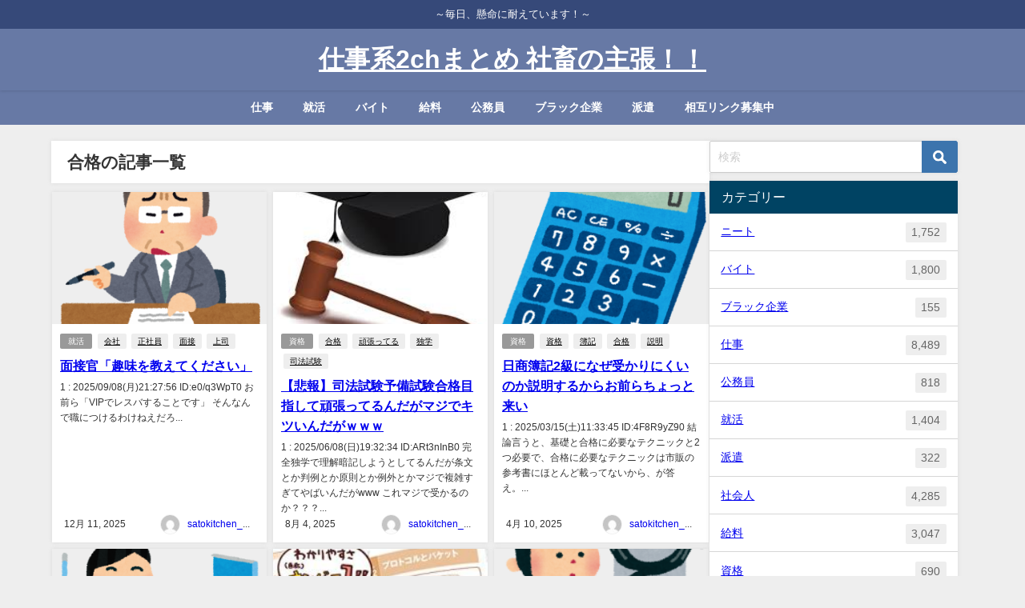

--- FILE ---
content_type: text/html; charset=UTF-8
request_url: https://stkn-job.net/tag/%E5%90%88%E6%A0%BC
body_size: 23897
content:
<!DOCTYPE html>
<html lang="ja">
<head>
<meta charset="utf-8">
<meta http-equiv="X-UA-Compatible" content="IE=edge">
<meta name="viewport" content="width=device-width, initial-scale=1" />
<title>  合格</title>
<link rel="canonical" href="https://stkn-job.net/tag/%e5%90%88%e6%a0%bc">
<link rel="shortcut icon" href="">
<!--[if IE]>
		<link rel="shortcut icon" href="">
<![endif]-->
<link rel="apple-touch-icon" href="" />
<meta name='robots' content='max-image-preview' />
<link rel='dns-prefetch' href='//cdnjs.cloudflare.com' />
<link rel="alternate" type="application/rss+xml" title="仕事系2chまとめ 社畜の主張！！ &raquo; フィード" href="https://stkn-job.net/feed" />
<link rel="alternate" type="application/rss+xml" title="仕事系2chまとめ 社畜の主張！！ &raquo; コメントフィード" href="https://stkn-job.net/comments/feed" />
<link rel="alternate" type="application/rss+xml" title="仕事系2chまとめ 社畜の主張！！ &raquo; 合格 タグのフィード" href="https://stkn-job.net/tag/%e5%90%88%e6%a0%bc/feed" />
<style id='wp-img-auto-sizes-contain-inline-css' type='text/css'>
img:is([sizes=auto i],[sizes^="auto," i]){contain-intrinsic-size:3000px 1500px}
/*# sourceURL=wp-img-auto-sizes-contain-inline-css */
</style>
<link rel='stylesheet'  href='https://stkn-job.net/wp-content/plugins/litespeed-cache/assets/css/litespeed-dummy.css?ver=6.9&#038;theme=6.1.21'  media='all'>
<link rel='stylesheet'  href='https://stkn-job.net/wp-includes/css/dist/block-library/style.min.css?ver=6.9&#038;theme=6.1.21'  media='all'>
<style id='global-styles-inline-css' type='text/css'>
:root{--wp--preset--aspect-ratio--square: 1;--wp--preset--aspect-ratio--4-3: 4/3;--wp--preset--aspect-ratio--3-4: 3/4;--wp--preset--aspect-ratio--3-2: 3/2;--wp--preset--aspect-ratio--2-3: 2/3;--wp--preset--aspect-ratio--16-9: 16/9;--wp--preset--aspect-ratio--9-16: 9/16;--wp--preset--color--black: #000000;--wp--preset--color--cyan-bluish-gray: #abb8c3;--wp--preset--color--white: #ffffff;--wp--preset--color--pale-pink: #f78da7;--wp--preset--color--vivid-red: #cf2e2e;--wp--preset--color--luminous-vivid-orange: #ff6900;--wp--preset--color--luminous-vivid-amber: #fcb900;--wp--preset--color--light-green-cyan: #7bdcb5;--wp--preset--color--vivid-green-cyan: #00d084;--wp--preset--color--pale-cyan-blue: #8ed1fc;--wp--preset--color--vivid-cyan-blue: #0693e3;--wp--preset--color--vivid-purple: #9b51e0;--wp--preset--color--light-blue: #70b8f1;--wp--preset--color--light-red: #ff8178;--wp--preset--color--light-green: #2ac113;--wp--preset--color--light-yellow: #ffe822;--wp--preset--color--light-orange: #ffa30d;--wp--preset--color--blue: #00f;--wp--preset--color--red: #f00;--wp--preset--color--purple: #674970;--wp--preset--color--gray: #ccc;--wp--preset--gradient--vivid-cyan-blue-to-vivid-purple: linear-gradient(135deg,rgb(6,147,227) 0%,rgb(155,81,224) 100%);--wp--preset--gradient--light-green-cyan-to-vivid-green-cyan: linear-gradient(135deg,rgb(122,220,180) 0%,rgb(0,208,130) 100%);--wp--preset--gradient--luminous-vivid-amber-to-luminous-vivid-orange: linear-gradient(135deg,rgb(252,185,0) 0%,rgb(255,105,0) 100%);--wp--preset--gradient--luminous-vivid-orange-to-vivid-red: linear-gradient(135deg,rgb(255,105,0) 0%,rgb(207,46,46) 100%);--wp--preset--gradient--very-light-gray-to-cyan-bluish-gray: linear-gradient(135deg,rgb(238,238,238) 0%,rgb(169,184,195) 100%);--wp--preset--gradient--cool-to-warm-spectrum: linear-gradient(135deg,rgb(74,234,220) 0%,rgb(151,120,209) 20%,rgb(207,42,186) 40%,rgb(238,44,130) 60%,rgb(251,105,98) 80%,rgb(254,248,76) 100%);--wp--preset--gradient--blush-light-purple: linear-gradient(135deg,rgb(255,206,236) 0%,rgb(152,150,240) 100%);--wp--preset--gradient--blush-bordeaux: linear-gradient(135deg,rgb(254,205,165) 0%,rgb(254,45,45) 50%,rgb(107,0,62) 100%);--wp--preset--gradient--luminous-dusk: linear-gradient(135deg,rgb(255,203,112) 0%,rgb(199,81,192) 50%,rgb(65,88,208) 100%);--wp--preset--gradient--pale-ocean: linear-gradient(135deg,rgb(255,245,203) 0%,rgb(182,227,212) 50%,rgb(51,167,181) 100%);--wp--preset--gradient--electric-grass: linear-gradient(135deg,rgb(202,248,128) 0%,rgb(113,206,126) 100%);--wp--preset--gradient--midnight: linear-gradient(135deg,rgb(2,3,129) 0%,rgb(40,116,252) 100%);--wp--preset--font-size--small: .8em;--wp--preset--font-size--medium: 1em;--wp--preset--font-size--large: 1.2em;--wp--preset--font-size--x-large: 42px;--wp--preset--font-size--xlarge: 1.5em;--wp--preset--font-size--xxlarge: 2em;--wp--preset--spacing--20: 0.44rem;--wp--preset--spacing--30: 0.67rem;--wp--preset--spacing--40: 1rem;--wp--preset--spacing--50: 1.5rem;--wp--preset--spacing--60: 2.25rem;--wp--preset--spacing--70: 3.38rem;--wp--preset--spacing--80: 5.06rem;--wp--preset--shadow--natural: 6px 6px 9px rgba(0, 0, 0, 0.2);--wp--preset--shadow--deep: 12px 12px 50px rgba(0, 0, 0, 0.4);--wp--preset--shadow--sharp: 6px 6px 0px rgba(0, 0, 0, 0.2);--wp--preset--shadow--outlined: 6px 6px 0px -3px rgb(255, 255, 255), 6px 6px rgb(0, 0, 0);--wp--preset--shadow--crisp: 6px 6px 0px rgb(0, 0, 0);--wp--custom--spacing--small: max(1.25rem, 5vw);--wp--custom--spacing--medium: clamp(2rem, 8vw, calc(4 * var(--wp--style--block-gap)));--wp--custom--spacing--large: clamp(4rem, 10vw, 8rem);--wp--custom--spacing--outer: var(--wp--custom--spacing--small, 1.25rem);--wp--custom--typography--font-size--huge: clamp(2.25rem, 4vw, 2.75rem);--wp--custom--typography--font-size--gigantic: clamp(2.75rem, 6vw, 3.25rem);--wp--custom--typography--font-size--colossal: clamp(3.25rem, 8vw, 6.25rem);--wp--custom--typography--line-height--tiny: 1.15;--wp--custom--typography--line-height--small: 1.2;--wp--custom--typography--line-height--medium: 1.4;--wp--custom--typography--line-height--normal: 1.6;}:root { --wp--style--global--content-size: 769px;--wp--style--global--wide-size: 1240px; }:where(body) { margin: 0; }.wp-site-blocks > .alignleft { float: left; margin-right: 2em; }.wp-site-blocks > .alignright { float: right; margin-left: 2em; }.wp-site-blocks > .aligncenter { justify-content: center; margin-left: auto; margin-right: auto; }:where(.wp-site-blocks) > * { margin-block-start: 1.5em; margin-block-end: 0; }:where(.wp-site-blocks) > :first-child { margin-block-start: 0; }:where(.wp-site-blocks) > :last-child { margin-block-end: 0; }:root { --wp--style--block-gap: 1.5em; }:root :where(.is-layout-flow) > :first-child{margin-block-start: 0;}:root :where(.is-layout-flow) > :last-child{margin-block-end: 0;}:root :where(.is-layout-flow) > *{margin-block-start: 1.5em;margin-block-end: 0;}:root :where(.is-layout-constrained) > :first-child{margin-block-start: 0;}:root :where(.is-layout-constrained) > :last-child{margin-block-end: 0;}:root :where(.is-layout-constrained) > *{margin-block-start: 1.5em;margin-block-end: 0;}:root :where(.is-layout-flex){gap: 1.5em;}:root :where(.is-layout-grid){gap: 1.5em;}.is-layout-flow > .alignleft{float: left;margin-inline-start: 0;margin-inline-end: 2em;}.is-layout-flow > .alignright{float: right;margin-inline-start: 2em;margin-inline-end: 0;}.is-layout-flow > .aligncenter{margin-left: auto !important;margin-right: auto !important;}.is-layout-constrained > .alignleft{float: left;margin-inline-start: 0;margin-inline-end: 2em;}.is-layout-constrained > .alignright{float: right;margin-inline-start: 2em;margin-inline-end: 0;}.is-layout-constrained > .aligncenter{margin-left: auto !important;margin-right: auto !important;}.is-layout-constrained > :where(:not(.alignleft):not(.alignright):not(.alignfull)){max-width: var(--wp--style--global--content-size);margin-left: auto !important;margin-right: auto !important;}.is-layout-constrained > .alignwide{max-width: var(--wp--style--global--wide-size);}body .is-layout-flex{display: flex;}.is-layout-flex{flex-wrap: wrap;align-items: center;}.is-layout-flex > :is(*, div){margin: 0;}body .is-layout-grid{display: grid;}.is-layout-grid > :is(*, div){margin: 0;}body{padding-top: 0px;padding-right: 0px;padding-bottom: 0px;padding-left: 0px;}:root :where(.wp-element-button, .wp-block-button__link){background-color: #32373c;border-width: 0;color: #fff;font-family: inherit;font-size: inherit;font-style: inherit;font-weight: inherit;letter-spacing: inherit;line-height: inherit;padding-top: calc(0.667em + 2px);padding-right: calc(1.333em + 2px);padding-bottom: calc(0.667em + 2px);padding-left: calc(1.333em + 2px);text-decoration: none;text-transform: inherit;}.has-black-color{color: var(--wp--preset--color--black) !important;}.has-cyan-bluish-gray-color{color: var(--wp--preset--color--cyan-bluish-gray) !important;}.has-white-color{color: var(--wp--preset--color--white) !important;}.has-pale-pink-color{color: var(--wp--preset--color--pale-pink) !important;}.has-vivid-red-color{color: var(--wp--preset--color--vivid-red) !important;}.has-luminous-vivid-orange-color{color: var(--wp--preset--color--luminous-vivid-orange) !important;}.has-luminous-vivid-amber-color{color: var(--wp--preset--color--luminous-vivid-amber) !important;}.has-light-green-cyan-color{color: var(--wp--preset--color--light-green-cyan) !important;}.has-vivid-green-cyan-color{color: var(--wp--preset--color--vivid-green-cyan) !important;}.has-pale-cyan-blue-color{color: var(--wp--preset--color--pale-cyan-blue) !important;}.has-vivid-cyan-blue-color{color: var(--wp--preset--color--vivid-cyan-blue) !important;}.has-vivid-purple-color{color: var(--wp--preset--color--vivid-purple) !important;}.has-light-blue-color{color: var(--wp--preset--color--light-blue) !important;}.has-light-red-color{color: var(--wp--preset--color--light-red) !important;}.has-light-green-color{color: var(--wp--preset--color--light-green) !important;}.has-light-yellow-color{color: var(--wp--preset--color--light-yellow) !important;}.has-light-orange-color{color: var(--wp--preset--color--light-orange) !important;}.has-blue-color{color: var(--wp--preset--color--blue) !important;}.has-red-color{color: var(--wp--preset--color--red) !important;}.has-purple-color{color: var(--wp--preset--color--purple) !important;}.has-gray-color{color: var(--wp--preset--color--gray) !important;}.has-black-background-color{background-color: var(--wp--preset--color--black) !important;}.has-cyan-bluish-gray-background-color{background-color: var(--wp--preset--color--cyan-bluish-gray) !important;}.has-white-background-color{background-color: var(--wp--preset--color--white) !important;}.has-pale-pink-background-color{background-color: var(--wp--preset--color--pale-pink) !important;}.has-vivid-red-background-color{background-color: var(--wp--preset--color--vivid-red) !important;}.has-luminous-vivid-orange-background-color{background-color: var(--wp--preset--color--luminous-vivid-orange) !important;}.has-luminous-vivid-amber-background-color{background-color: var(--wp--preset--color--luminous-vivid-amber) !important;}.has-light-green-cyan-background-color{background-color: var(--wp--preset--color--light-green-cyan) !important;}.has-vivid-green-cyan-background-color{background-color: var(--wp--preset--color--vivid-green-cyan) !important;}.has-pale-cyan-blue-background-color{background-color: var(--wp--preset--color--pale-cyan-blue) !important;}.has-vivid-cyan-blue-background-color{background-color: var(--wp--preset--color--vivid-cyan-blue) !important;}.has-vivid-purple-background-color{background-color: var(--wp--preset--color--vivid-purple) !important;}.has-light-blue-background-color{background-color: var(--wp--preset--color--light-blue) !important;}.has-light-red-background-color{background-color: var(--wp--preset--color--light-red) !important;}.has-light-green-background-color{background-color: var(--wp--preset--color--light-green) !important;}.has-light-yellow-background-color{background-color: var(--wp--preset--color--light-yellow) !important;}.has-light-orange-background-color{background-color: var(--wp--preset--color--light-orange) !important;}.has-blue-background-color{background-color: var(--wp--preset--color--blue) !important;}.has-red-background-color{background-color: var(--wp--preset--color--red) !important;}.has-purple-background-color{background-color: var(--wp--preset--color--purple) !important;}.has-gray-background-color{background-color: var(--wp--preset--color--gray) !important;}.has-black-border-color{border-color: var(--wp--preset--color--black) !important;}.has-cyan-bluish-gray-border-color{border-color: var(--wp--preset--color--cyan-bluish-gray) !important;}.has-white-border-color{border-color: var(--wp--preset--color--white) !important;}.has-pale-pink-border-color{border-color: var(--wp--preset--color--pale-pink) !important;}.has-vivid-red-border-color{border-color: var(--wp--preset--color--vivid-red) !important;}.has-luminous-vivid-orange-border-color{border-color: var(--wp--preset--color--luminous-vivid-orange) !important;}.has-luminous-vivid-amber-border-color{border-color: var(--wp--preset--color--luminous-vivid-amber) !important;}.has-light-green-cyan-border-color{border-color: var(--wp--preset--color--light-green-cyan) !important;}.has-vivid-green-cyan-border-color{border-color: var(--wp--preset--color--vivid-green-cyan) !important;}.has-pale-cyan-blue-border-color{border-color: var(--wp--preset--color--pale-cyan-blue) !important;}.has-vivid-cyan-blue-border-color{border-color: var(--wp--preset--color--vivid-cyan-blue) !important;}.has-vivid-purple-border-color{border-color: var(--wp--preset--color--vivid-purple) !important;}.has-light-blue-border-color{border-color: var(--wp--preset--color--light-blue) !important;}.has-light-red-border-color{border-color: var(--wp--preset--color--light-red) !important;}.has-light-green-border-color{border-color: var(--wp--preset--color--light-green) !important;}.has-light-yellow-border-color{border-color: var(--wp--preset--color--light-yellow) !important;}.has-light-orange-border-color{border-color: var(--wp--preset--color--light-orange) !important;}.has-blue-border-color{border-color: var(--wp--preset--color--blue) !important;}.has-red-border-color{border-color: var(--wp--preset--color--red) !important;}.has-purple-border-color{border-color: var(--wp--preset--color--purple) !important;}.has-gray-border-color{border-color: var(--wp--preset--color--gray) !important;}.has-vivid-cyan-blue-to-vivid-purple-gradient-background{background: var(--wp--preset--gradient--vivid-cyan-blue-to-vivid-purple) !important;}.has-light-green-cyan-to-vivid-green-cyan-gradient-background{background: var(--wp--preset--gradient--light-green-cyan-to-vivid-green-cyan) !important;}.has-luminous-vivid-amber-to-luminous-vivid-orange-gradient-background{background: var(--wp--preset--gradient--luminous-vivid-amber-to-luminous-vivid-orange) !important;}.has-luminous-vivid-orange-to-vivid-red-gradient-background{background: var(--wp--preset--gradient--luminous-vivid-orange-to-vivid-red) !important;}.has-very-light-gray-to-cyan-bluish-gray-gradient-background{background: var(--wp--preset--gradient--very-light-gray-to-cyan-bluish-gray) !important;}.has-cool-to-warm-spectrum-gradient-background{background: var(--wp--preset--gradient--cool-to-warm-spectrum) !important;}.has-blush-light-purple-gradient-background{background: var(--wp--preset--gradient--blush-light-purple) !important;}.has-blush-bordeaux-gradient-background{background: var(--wp--preset--gradient--blush-bordeaux) !important;}.has-luminous-dusk-gradient-background{background: var(--wp--preset--gradient--luminous-dusk) !important;}.has-pale-ocean-gradient-background{background: var(--wp--preset--gradient--pale-ocean) !important;}.has-electric-grass-gradient-background{background: var(--wp--preset--gradient--electric-grass) !important;}.has-midnight-gradient-background{background: var(--wp--preset--gradient--midnight) !important;}.has-small-font-size{font-size: var(--wp--preset--font-size--small) !important;}.has-medium-font-size{font-size: var(--wp--preset--font-size--medium) !important;}.has-large-font-size{font-size: var(--wp--preset--font-size--large) !important;}.has-x-large-font-size{font-size: var(--wp--preset--font-size--x-large) !important;}.has-xlarge-font-size{font-size: var(--wp--preset--font-size--xlarge) !important;}.has-xxlarge-font-size{font-size: var(--wp--preset--font-size--xxlarge) !important;}
/*# sourceURL=global-styles-inline-css */
</style>

<link rel='stylesheet'  href='https://stkn-job.net/wp-content/plugins/contact-form-7/includes/css/styles.css?ver=6.1.4&#038;theme=6.1.21'  media='all'>
<link rel='stylesheet'  href='https://stkn-job.net/wp-content/themes/diver/css/style.min.css?ver=6.9&#038;theme=6.1.21'  media='all'>
<link rel='stylesheet'  href='https://stkn-job.net/wp-content/themes/diver_child/style.css?theme=6.1.21'  media='all'>
<script type="text/javascript"src="https://stkn-job.net/wp-includes/js/jquery/jquery.min.js?ver=3.7.1&amp;theme=6.1.21" id="jquery-core-js"></script>
<script type="text/javascript"src="https://stkn-job.net/wp-includes/js/jquery/jquery-migrate.min.js?ver=3.4.1&amp;theme=6.1.21" id="jquery-migrate-js"></script>
<link rel="https://api.w.org/" href="https://stkn-job.net/wp-json/" /><link rel="alternate" title="JSON" type="application/json" href="https://stkn-job.net/wp-json/wp/v2/tags/754" /><link rel="EditURI" type="application/rsd+xml" title="RSD" href="https://stkn-job.net/xmlrpc.php?rsd" />
<meta name="generator" content="WordPress 6.9" />
      <script>
      (function(i,s,o,g,r,a,m){i['GoogleAnalyticsObject']=r;i[r]=i[r]||function(){(i[r].q=i[r].q||[]).push(arguments)},i[r].l=1*new Date();a=s.createElement(o),m=s.getElementsByTagName(o)[0];a.async=1;a.src=g;m.parentNode.insertBefore(a,m)})(window,document,'script','//www.google-analytics.com/analytics.js','ga');ga('create',"UA-73454697-12",'auto');ga('send','pageview');</script>
      <!-- Google tag (gtag.js) -->
<script async src="https://www.googletagmanager.com/gtag/js?id=G-Z7DBQY9RH4"></script>
<script>
  window.dataLayer = window.dataLayer || [];
  function gtag(){dataLayer.push(arguments);}
  gtag('js', new Date());

  gtag('config', 'G-Z7DBQY9RH4');
</script><script type="application/ld+json" class="json-ld">[]</script>
<link rel="next" href="https://stkn-job.net/tag/%E5%90%88%E6%A0%BC/page/2" />
<style>body{background-image:url('');}</style> <style> #onlynav ul ul,#nav_fixed #nav ul ul,.header-logo #nav ul ul {visibility:hidden;opacity:0;transition:.2s ease-in-out;transform:translateY(10px);}#onlynav ul ul ul,#nav_fixed #nav ul ul ul,.header-logo #nav ul ul ul {transform:translateX(-20px) translateY(0);}#onlynav ul li:hover > ul,#nav_fixed #nav ul li:hover > ul,.header-logo #nav ul li:hover > ul{visibility:visible;opacity:1;transform:translateY(0);}#onlynav ul ul li:hover > ul,#nav_fixed #nav ul ul li:hover > ul,.header-logo #nav ul ul li:hover > ul{transform:translateX(0) translateY(0);}</style><style>body{background-color:#eee;color:#333}:where(a){color:#333}:where(a):hover{color:#04C}.header-wrap,#header ul.sub-menu, #header ul.children,#scrollnav,.description_sp,#nav_fixed.fixed{background:#6779a5;color:#fff}.header-wrap a,#nav_fixed.fixed a,div.logo_title{color:#fff}.header-wrap a:hover,#nav_fixed.fixed a:hover,div.logo_title:hover{color:#04c}.drawer-nav-btn span{background-color:#fff;}.drawer-nav-btn:before,.drawer-nav-btn:after {border-color:#fff;}.header_small_menu{background:#364979;color:#fff;border-bottom:none}.header_small_menu a{color:#fff}.header_small_menu a:hover{color:#04c}#onlynav,#onlynav ul li a,#nav_fixed #nav ul ul{background:#6779a5;color:#fff}#onlynav ul > li:hover > a{background:#c8d0e2;color:#6779a5;}#bigfooter{background:#6779a5;color:#fff}#bigfooter a{color:#fff}#bigfooter a:hover{color:#04c}#footer{background:#364979;color:#fff;}#footer a{color:#fff}#footer a:hover{color:#04c}#sidebar .widget{background:#fff;}.post-box-contents,#main-wrap #pickup_posts_container img,.hentry, #single-main .post-sub,.single_thumbnail,.navigation,.in_loop,#breadcrumb,.pickup-cat-list,.maintop-widget, .mainbottom-widget,#share_plz,.sticky-post-box,.catpage_content_wrap,.cat-post-main{background:#fff;}.post-box{border-color:#5d8ac1;}</style><style>@media screen and (min-width:1201px){#main-wrap,.header-wrap .header-logo,.header_small_content,.bigfooter_wrap,.footer_content,.container_top_widget,.container_bottom_widget{width:90%;}}@media screen and (max-width:1200px){ #main-wrap,.header-wrap .header-logo, .header_small_content, .bigfooter_wrap,.footer_content, .container_top_widget, .container_bottom_widget{width:96%;}}@media screen and (max-width:768px){#main-wrap,.header-wrap .header-logo,.header_small_content,.bigfooter_wrap,.footer_content,.container_top_widget,.container_bottom_widget{width:100%;}}@media screen and (min-width:960px){#sidebar {width:310px;}}</style><style type="text/css" id="diver-custom-heading-css">.content h2:where(:not([class])),:where(.is-editor-blocks) :where(.content) h2:not(.sc_heading){color:#fff;background-color:#000000;border-bottom:2px solid #000000;background:transparent;padding-left:0px;padding-right:0px;}.content h3:where(:not([class])),:where(.is-editor-blocks) :where(.content) h3:not(.sc_heading){color:#000;background-color:#000;border-radius:5px;}.content h4:where(:not([class])),:where(.is-editor-blocks) :where(.content) h4:not(.sc_heading){color:#000;background-color:#000;background:transparent;display:flex;align-items:center;padding:0px;}.content h4:where(:not([class])):before,:where(.is-editor-blocks) :where(.content) h4:not(.sc_heading):before{content:"";width:.6em;height:.6em;margin-right:.6em;background-color:#000;transform:rotate(45deg);}.content h5:where(:not([class])),:where(.is-editor-blocks) :where(.content) h5:not(.sc_heading){color:#000;}</style>		<style type="text/css" id="wp-custom-css">
			.article h2 { background-color:white ; border: none; }
.article h3 { border: none; }
.drawer-nav {
    width: 90%;
    max-width: 315px;
}		</style>
		
<script src="https://www.youtube.com/iframe_api"></script>

<link rel='stylesheet'  href='https://maxcdn.bootstrapcdn.com/font-awesome/4.7.0/css/font-awesome.min.css'  media='all'>
<link rel='stylesheet'  href='https://cdnjs.cloudflare.com/ajax/libs/lity/2.3.1/lity.min.css'  media='all'>
</head>
<body itemscope="itemscope" itemtype="http://schema.org/WebPage" class="archive tag tag-754 wp-embed-responsive wp-theme-diver wp-child-theme-diver_child  l-sidebar-right">

<div id="container">
<!-- header -->
	<!-- lpページでは表示しない -->
	<div id="header" class="clearfix">
					<header class="header-wrap" role="banner" itemscope="itemscope" itemtype="http://schema.org/WPHeader">
			<div class="header_small_menu clearfix">
		<div class="header_small_content">
			<div id="description">～毎日、懸命に耐えています！～</div>
			<nav class="header_small_menu_right" role="navigation" itemscope="itemscope" itemtype="http://scheme.org/SiteNavigationElement">
							</nav>
		</div>
	</div>

			<div class="header-logo clearfix">
				<!-- 	<button type="button" class="drawer-toggle drawer-hamburger">
	  <span class="sr-only">toggle navigation</span>
	  <span class="drawer-hamburger-icon"></span>
	</button> -->

	<div class="drawer-nav-btn-wrap"><span class="drawer-nav-btn"><span></span></span></div>



				<!-- /Navigation -->

								<div id="logo">
										<a href="https://stkn-job.net/">
													<div class="logo_title">仕事系2chまとめ 社畜の主張！！</div>
											</a>
				</div>
							</div>
		</header>
		<nav id="scrollnav" role="navigation" itemscope="itemscope" itemtype="http://scheme.org/SiteNavigationElement">
					</nav>
		
		<div id="nav_fixed">
		<div class="header-logo clearfix">
			<!-- Navigation -->
			<!-- 	<button type="button" class="drawer-toggle drawer-hamburger">
	  <span class="sr-only">toggle navigation</span>
	  <span class="drawer-hamburger-icon"></span>
	</button> -->

	<div class="drawer-nav-btn-wrap"><span class="drawer-nav-btn"><span></span></span></div>



			<!-- /Navigation -->
			<div class="logo clearfix">
				<a href="https://stkn-job.net/">
											<div class="logo_title">仕事系2chまとめ 社畜の主張！！</div>
									</a>
			</div>
					<nav id="nav" role="navigation" itemscope="itemscope" itemtype="http://scheme.org/SiteNavigationElement">
				<div class="menu-%e3%82%b0%e3%83%ad%e3%83%bc%e3%83%90%e3%83%ab%e3%83%a1%e3%83%8b%e3%83%a5%e3%83%bc-container"><ul id="fixnavul" class="menu"><li id="menu-item-21343" class="menu-item menu-item-type-taxonomy menu-item-object-category menu-item-21343"><a href="https://stkn-job.net/category/%e4%bb%95%e4%ba%8b">仕事</a></li>
<li id="menu-item-21346" class="menu-item menu-item-type-taxonomy menu-item-object-category menu-item-21346"><a href="https://stkn-job.net/category/%e5%b0%b1%e6%b4%bb">就活</a></li>
<li id="menu-item-21341" class="menu-item menu-item-type-taxonomy menu-item-object-category menu-item-21341"><a href="https://stkn-job.net/category/%e3%83%90%e3%82%a4%e3%83%88">バイト</a></li>
<li id="menu-item-21348" class="menu-item menu-item-type-taxonomy menu-item-object-category menu-item-21348"><a href="https://stkn-job.net/category/%e7%b5%a6%e6%96%99">給料</a></li>
<li id="menu-item-21345" class="menu-item menu-item-type-taxonomy menu-item-object-category menu-item-21345"><a href="https://stkn-job.net/category/%e5%85%ac%e5%8b%99%e5%93%a1">公務員</a></li>
<li id="menu-item-21342" class="menu-item menu-item-type-taxonomy menu-item-object-category menu-item-21342"><a href="https://stkn-job.net/category/%e3%83%96%e3%83%a9%e3%83%83%e3%82%af%e4%bc%81%e6%a5%ad">ブラック企業</a></li>
<li id="menu-item-21347" class="menu-item menu-item-type-taxonomy menu-item-object-category menu-item-21347"><a href="https://stkn-job.net/category/%e6%b4%be%e9%81%a3">派遣</a></li>
<li id="menu-item-21991" class="menu-item menu-item-type-post_type menu-item-object-page menu-item-21991"><a href="https://stkn-job.net/%e7%9b%b8%e4%ba%92%e3%83%aa%e3%83%b3%e3%82%af%e5%8b%9f%e9%9b%86%e4%b8%ad">相互リンク募集中</a></li>
</ul></div>			</nav>
				</div>
	</div>
							<nav id="onlynav" class="onlynav" role="navigation" itemscope="itemscope" itemtype="http://scheme.org/SiteNavigationElement">
				<div class="menu-%e3%82%b0%e3%83%ad%e3%83%bc%e3%83%90%e3%83%ab%e3%83%a1%e3%83%8b%e3%83%a5%e3%83%bc-container"><ul id="onlynavul" class="menu"><li class="menu-item menu-item-type-taxonomy menu-item-object-category menu-item-21343"><a href="https://stkn-job.net/category/%e4%bb%95%e4%ba%8b">仕事</a></li>
<li class="menu-item menu-item-type-taxonomy menu-item-object-category menu-item-21346"><a href="https://stkn-job.net/category/%e5%b0%b1%e6%b4%bb">就活</a></li>
<li class="menu-item menu-item-type-taxonomy menu-item-object-category menu-item-21341"><a href="https://stkn-job.net/category/%e3%83%90%e3%82%a4%e3%83%88">バイト</a></li>
<li class="menu-item menu-item-type-taxonomy menu-item-object-category menu-item-21348"><a href="https://stkn-job.net/category/%e7%b5%a6%e6%96%99">給料</a></li>
<li class="menu-item menu-item-type-taxonomy menu-item-object-category menu-item-21345"><a href="https://stkn-job.net/category/%e5%85%ac%e5%8b%99%e5%93%a1">公務員</a></li>
<li class="menu-item menu-item-type-taxonomy menu-item-object-category menu-item-21342"><a href="https://stkn-job.net/category/%e3%83%96%e3%83%a9%e3%83%83%e3%82%af%e4%bc%81%e6%a5%ad">ブラック企業</a></li>
<li class="menu-item menu-item-type-taxonomy menu-item-object-category menu-item-21347"><a href="https://stkn-job.net/category/%e6%b4%be%e9%81%a3">派遣</a></li>
<li class="menu-item menu-item-type-post_type menu-item-object-page menu-item-21991"><a href="https://stkn-job.net/%e7%9b%b8%e4%ba%92%e3%83%aa%e3%83%b3%e3%82%af%e5%8b%9f%e9%9b%86%e4%b8%ad">相互リンク募集中</a></li>
</ul></div>			</nav>
					</div>
	<div class="d_sp">
		</div>
	
	<div id="main-wrap">
	<div class="l-main-container">
		<main id="main" style="margin-right:-330px;padding-right:330px;" role="main">
							<div class="wrap-post-title">合格の記事一覧</div>
<section class="wrap-grid-post-box">
	
					<article class="grid_post-box" role="article">
			<div class="post-box-contents clearfix" data-href="https://stkn-job.net/92205.html">
				<figure class="grid_post_thumbnail post-box-thumbnail">
										<div class="post_thumbnail_wrap post-box-thumbnail__wrap">
					<img src="[data-uri]" width="300" height="300" alt="面接官「趣味を教えてください」" loading="lazy" data-src="https://stkn-job.net/wp-content/uploads/2018/03/0318-1-300x300.png" class="lazyload">					</div>
					
				</figure>

				<section class="post-meta-all">
											<div class="post-cat" style="background:"><a href="https://stkn-job.net/category/%e5%b0%b1%e6%b4%bb" rel="category tag">就活</a></div>
											<div class="post-tag"><a href="https://stkn-job.net/tag/%e4%bc%9a%e7%a4%be" rel="tag">会社</a><a href="https://stkn-job.net/tag/%e6%ad%a3%e7%a4%be%e5%93%a1" rel="tag">正社員</a><a href="https://stkn-job.net/tag/%e9%9d%a2%e6%8e%a5" rel="tag">面接</a><a href="https://stkn-job.net/tag/%e4%b8%8a%e5%8f%b8" rel="tag">上司</a></div>					<div class="post-title">
						<a href="https://stkn-job.net/92205.html" title="面接官「趣味を教えてください」" rel="bookmark">面接官「趣味を教えてください」</a>
					</div>
					<div class="post-substr">
											1 : 2025/09/08(月)21:27:56 ID:e0/q3WpT0 お前ら「VIPでレスバすることです」 そんなんで職につけるわけねえだろ...										</div>
				</section>
									<time datetime="2025-12-11" class="post-date">
					12月 11, 2025	
					</time>
													<ul class="post-author">
						<li class="post-author-thum"><img alt='' src='https://secure.gravatar.com/avatar/dbc686a5cc331ea4422b1611c883e0343c8c6a7b1711f2dae1687a7a138d577a?s=25&#038;d=mm&#038;r=g' srcset='https://secure.gravatar.com/avatar/dbc686a5cc331ea4422b1611c883e0343c8c6a7b1711f2dae1687a7a138d577a?s=50&#038;d=mm&#038;r=g 2x' class='avatar avatar-25 photo' height='25' width='25' decoding='async'/></li>
						<li class="post-author-name"><a href="https://stkn-job.net/author/satokitchen_wpj">satokitchen_wpj</a></li>
					</ul>
							</div>
		</article>
		
					<article class="grid_post-box" role="article">
			<div class="post-box-contents clearfix" data-href="https://stkn-job.net/91098.html">
				<figure class="grid_post_thumbnail post-box-thumbnail">
										<div class="post_thumbnail_wrap post-box-thumbnail__wrap">
					<img src="[data-uri]" width="225" height="225" alt="【悲報】司法試験予備試験合格目指して頑張ってるんだがマジでキツいんだがｗｗｗ" loading="lazy" data-src="https://stkn-job.net/wp-content/uploads/2025/08/司法試験0829.jpg" class="lazyload">					</div>
					
				</figure>

				<section class="post-meta-all">
											<div class="post-cat" style="background:"><a href="https://stkn-job.net/category/%e8%b3%87%e6%a0%bc" rel="category tag">資格</a></div>
											<div class="post-tag"><a href="https://stkn-job.net/tag/%e5%90%88%e6%a0%bc" rel="tag">合格</a><a href="https://stkn-job.net/tag/%e9%a0%91%e5%bc%b5%e3%81%a3%e3%81%a6%e3%82%8b" rel="tag">頑張ってる</a><a href="https://stkn-job.net/tag/%e7%8b%ac%e5%ad%a6" rel="tag">独学</a><a href="https://stkn-job.net/tag/%e5%8f%b8%e6%b3%95%e8%a9%a6%e9%a8%93" rel="tag">司法試験</a></div>					<div class="post-title">
						<a href="https://stkn-job.net/91098.html" title="【悲報】司法試験予備試験合格目指して頑張ってるんだがマジでキツいんだがｗｗｗ" rel="bookmark">【悲報】司法試験予備試験合格目指して頑張ってるんだがマジでキツいんだがｗｗｗ</a>
					</div>
					<div class="post-substr">
											1 : 2025/06/08(日)19:32:34 ID:ARt3nInB0 完全独学で理解暗記しようとしてるんだが条文とか判例とか原則とか例外とかマジで複雑すぎてやばいんだがwww これマジで受かるのか？？？...										</div>
				</section>
									<time datetime="2025-08-04" class="post-date">
					8月 4, 2025	
					</time>
													<ul class="post-author">
						<li class="post-author-thum"><img alt='' src='https://secure.gravatar.com/avatar/dbc686a5cc331ea4422b1611c883e0343c8c6a7b1711f2dae1687a7a138d577a?s=25&#038;d=mm&#038;r=g' srcset='https://secure.gravatar.com/avatar/dbc686a5cc331ea4422b1611c883e0343c8c6a7b1711f2dae1687a7a138d577a?s=50&#038;d=mm&#038;r=g 2x' class='avatar avatar-25 photo' height='25' width='25' decoding='async'/></li>
						<li class="post-author-name"><a href="https://stkn-job.net/author/satokitchen_wpj">satokitchen_wpj</a></li>
					</ul>
							</div>
		</article>
		
					<article class="grid_post-box" role="article">
			<div class="post-box-contents clearfix" data-href="https://stkn-job.net/89829.html">
				<figure class="grid_post_thumbnail post-box-thumbnail">
										<div class="post_thumbnail_wrap post-box-thumbnail__wrap">
					<img src="[data-uri]" width="273" height="300" alt="日商簿記2級になぜ受かりにくいのか説明するからお前らちょっと来い" loading="lazy" data-src="https://stkn-job.net/wp-content/uploads/2025/04/0920-1-273x300.png" class="lazyload">					</div>
					
				</figure>

				<section class="post-meta-all">
											<div class="post-cat" style="background:"><a href="https://stkn-job.net/category/%e8%b3%87%e6%a0%bc" rel="category tag">資格</a></div>
											<div class="post-tag"><a href="https://stkn-job.net/tag/%e8%b3%87%e6%a0%bc" rel="tag">資格</a><a href="https://stkn-job.net/tag/%e7%b0%bf%e8%a8%98" rel="tag">簿記</a><a href="https://stkn-job.net/tag/%e5%90%88%e6%a0%bc" rel="tag">合格</a><a href="https://stkn-job.net/tag/%e8%aa%ac%e6%98%8e" rel="tag">説明</a></div>					<div class="post-title">
						<a href="https://stkn-job.net/89829.html" title="日商簿記2級になぜ受かりにくいのか説明するからお前らちょっと来い" rel="bookmark">日商簿記2級になぜ受かりにくいのか説明するからお前らちょっと来い</a>
					</div>
					<div class="post-substr">
											1 : 2025/03/15(土)11:33:45 ID:4F8R9yZ90 結論言うと、基礎と合格に必要なテクニックと2つ必要で、合格に必要なテクニックは市販の参考書にほとんど載ってないから、が答え。...										</div>
				</section>
									<time datetime="2025-04-10" class="post-date">
					4月 10, 2025	
					</time>
													<ul class="post-author">
						<li class="post-author-thum"><img alt='' src='https://secure.gravatar.com/avatar/dbc686a5cc331ea4422b1611c883e0343c8c6a7b1711f2dae1687a7a138d577a?s=25&#038;d=mm&#038;r=g' srcset='https://secure.gravatar.com/avatar/dbc686a5cc331ea4422b1611c883e0343c8c6a7b1711f2dae1687a7a138d577a?s=50&#038;d=mm&#038;r=g 2x' class='avatar avatar-25 photo' height='25' width='25' decoding='async'/></li>
						<li class="post-author-name"><a href="https://stkn-job.net/author/satokitchen_wpj">satokitchen_wpj</a></li>
					</ul>
							</div>
		</article>
		
					<article class="grid_post-box" role="article">
			<div class="post-box-contents clearfix" data-href="https://stkn-job.net/89071.html">
				<figure class="grid_post_thumbnail post-box-thumbnail">
										<div class="post_thumbnail_wrap post-box-thumbnail__wrap">
					<img src="[data-uri]" width="300" height="274" alt="行政書士試験合格したけど質問ある？" loading="lazy" data-src="https://stkn-job.net/wp-content/uploads/2018/12/行政書士1217-300x274.png" class="lazyload">					</div>
					
				</figure>

				<section class="post-meta-all">
											<div class="post-cat" style="background:"><a href="https://stkn-job.net/category/%e8%b3%87%e6%a0%bc" rel="category tag">資格</a></div>
											<div class="post-tag"><a href="https://stkn-job.net/tag/%e5%8b%89%e5%bc%b7" rel="tag">勉強</a><a href="https://stkn-job.net/tag/%e9%9b%a3%e3%81%97%e3%81%84" rel="tag">難しい</a><a href="https://stkn-job.net/tag/%e8%a9%a6%e9%a8%93" rel="tag">試験</a><a href="https://stkn-job.net/tag/%e5%90%88%e6%a0%bc" rel="tag">合格</a></div>					<div class="post-title">
						<a href="https://stkn-job.net/89071.html" title="行政書士試験合格したけど質問ある？" rel="bookmark">行政書士試験合格したけど質問ある？</a>
					</div>
					<div class="post-substr">
											1 : 2025/02/02(日)19:22:45 ID:B8n6Y1M600202 やったー...										</div>
				</section>
									<time datetime="2025-02-18" class="post-date">
					2月 18, 2025	
					</time>
													<ul class="post-author">
						<li class="post-author-thum"><img alt='' src='https://secure.gravatar.com/avatar/dbc686a5cc331ea4422b1611c883e0343c8c6a7b1711f2dae1687a7a138d577a?s=25&#038;d=mm&#038;r=g' srcset='https://secure.gravatar.com/avatar/dbc686a5cc331ea4422b1611c883e0343c8c6a7b1711f2dae1687a7a138d577a?s=50&#038;d=mm&#038;r=g 2x' class='avatar avatar-25 photo' height='25' width='25' loading='lazy' decoding='async'/></li>
						<li class="post-author-name"><a href="https://stkn-job.net/author/satokitchen_wpj">satokitchen_wpj</a></li>
					</ul>
							</div>
		</article>
		
					<article class="grid_post-box" role="article">
			<div class="post-box-contents clearfix" data-href="https://stkn-job.net/88884.html">
				<figure class="grid_post_thumbnail post-box-thumbnail">
										<div class="post_thumbnail_wrap post-box-thumbnail__wrap">
					<img src="[data-uri]" width="211" height="300" alt="ITパスポートも簿記3級も普通に難しいよな" loading="lazy" data-src="https://stkn-job.net/wp-content/uploads/2022/07/ITパスポート0716-211x300.jpg" class="lazyload">					</div>
					
				</figure>

				<section class="post-meta-all">
											<div class="post-cat" style="background:"><a href="https://stkn-job.net/category/%e8%b3%87%e6%a0%bc" rel="category tag">資格</a></div>
											<div class="post-tag"><a href="https://stkn-job.net/tag/%e4%bb%95%e4%ba%8b" rel="tag">仕事</a><a href="https://stkn-job.net/tag/%e5%8b%89%e5%bc%b7" rel="tag">勉強</a><a href="https://stkn-job.net/tag/%e9%9b%a3%e3%81%97%e3%81%84" rel="tag">難しい</a><a href="https://stkn-job.net/tag/%e7%b0%bf%e8%a8%98" rel="tag">簿記</a></div>					<div class="post-title">
						<a href="https://stkn-job.net/88884.html" title="ITパスポートも簿記3級も普通に難しいよな" rel="bookmark">ITパスポートも簿記3級も普通に難しいよな</a>
					</div>
					<div class="post-substr">
											1 : 2025/01/21(火)22:23:09 ID:dBTavV9h0 ネット民どんだけ賢いんだよ...										</div>
				</section>
									<time datetime="2025-02-10" class="post-date">
					2月 10, 2025	
					</time>
													<ul class="post-author">
						<li class="post-author-thum"><img alt='' src='https://secure.gravatar.com/avatar/dbc686a5cc331ea4422b1611c883e0343c8c6a7b1711f2dae1687a7a138d577a?s=25&#038;d=mm&#038;r=g' srcset='https://secure.gravatar.com/avatar/dbc686a5cc331ea4422b1611c883e0343c8c6a7b1711f2dae1687a7a138d577a?s=50&#038;d=mm&#038;r=g 2x' class='avatar avatar-25 photo' height='25' width='25' loading='lazy' decoding='async'/></li>
						<li class="post-author-name"><a href="https://stkn-job.net/author/satokitchen_wpj">satokitchen_wpj</a></li>
					</ul>
							</div>
		</article>
		
					<article class="grid_post-box" role="article">
			<div class="post-box-contents clearfix" data-href="https://stkn-job.net/88789.html">
				<figure class="grid_post_thumbnail post-box-thumbnail">
										<div class="post_thumbnail_wrap post-box-thumbnail__wrap">
					<img src="[data-uri]" width="225" height="300" alt="第二種電気工事士受かってたわ" loading="lazy" data-src="https://stkn-job.net/wp-content/uploads/2018/12/電気工事士1227-225x300.png" class="lazyload">					</div>
					
				</figure>

				<section class="post-meta-all">
											<div class="post-cat" style="background:"><a href="https://stkn-job.net/category/%e8%b3%87%e6%a0%bc" rel="category tag">資格</a></div>
											<div class="post-tag"><a href="https://stkn-job.net/tag/%e8%b3%87%e6%a0%bc" rel="tag">資格</a><a href="https://stkn-job.net/tag/%e8%a9%a6%e9%a8%93" rel="tag">試験</a><a href="https://stkn-job.net/tag/%e5%8f%97%e3%81%8b%e3%82%8b" rel="tag">受かる</a><a href="https://stkn-job.net/tag/%e5%90%88%e6%a0%bc" rel="tag">合格</a></div>					<div class="post-title">
						<a href="https://stkn-job.net/88789.html" title="第二種電気工事士受かってたわ" rel="bookmark">第二種電気工事士受かってたわ</a>
					</div>
					<div class="post-substr">
											1 : 2025/01/17(金)12:30:16 ID:6kcWTG9p0 よかったー受かってたかどうか不安だったわ...										</div>
				</section>
									<time datetime="2025-02-05" class="post-date">
					2月 5, 2025	
					</time>
													<ul class="post-author">
						<li class="post-author-thum"><img alt='' src='https://secure.gravatar.com/avatar/dbc686a5cc331ea4422b1611c883e0343c8c6a7b1711f2dae1687a7a138d577a?s=25&#038;d=mm&#038;r=g' srcset='https://secure.gravatar.com/avatar/dbc686a5cc331ea4422b1611c883e0343c8c6a7b1711f2dae1687a7a138d577a?s=50&#038;d=mm&#038;r=g 2x' class='avatar avatar-25 photo' height='25' width='25' loading='lazy' decoding='async'/></li>
						<li class="post-author-name"><a href="https://stkn-job.net/author/satokitchen_wpj">satokitchen_wpj</a></li>
					</ul>
							</div>
		</article>
		
					<article class="grid_post-box" role="article">
			<div class="post-box-contents clearfix" data-href="https://stkn-job.net/87684.html">
				<figure class="grid_post_thumbnail post-box-thumbnail">
										<div class="post_thumbnail_wrap post-box-thumbnail__wrap">
					<img src="[data-uri]" width="300" height="286" alt="独学でエンジニアのそこそこ難関の資格取ったけど質問あったら答える" loading="lazy" data-src="https://stkn-job.net/wp-content/uploads/2018/09/資格-300x286.jpg" class="lazyload">					</div>
					
				</figure>

				<section class="post-meta-all">
											<div class="post-cat" style="background:"><a href="https://stkn-job.net/category/%e8%b3%87%e6%a0%bc" rel="category tag">資格</a></div>
											<div class="post-tag"><a href="https://stkn-job.net/tag/%e8%b3%87%e6%a0%bc" rel="tag">資格</a><a href="https://stkn-job.net/tag/%e3%82%a8%e3%83%b3%e3%82%b8%e3%83%8b%e3%82%a2" rel="tag">エンジニア</a><a href="https://stkn-job.net/tag/%e6%8a%80%e8%a1%93" rel="tag">技術</a><a href="https://stkn-job.net/tag/%e5%90%88%e6%a0%bc" rel="tag">合格</a></div>					<div class="post-title">
						<a href="https://stkn-job.net/87684.html" title="独学でエンジニアのそこそこ難関の資格取ったけど質問あったら答える" rel="bookmark">独学でエンジニアのそこそこ難関の資格取ったけど質問あったら答える</a>
					</div>
					<div class="post-substr">
											1 : 2024/11/25(月)20:11:24 ID:hVefNvuJ0 質問ある？...										</div>
				</section>
									<time datetime="2024-12-15" class="post-date">
					12月 15, 2024	
					</time>
													<ul class="post-author">
						<li class="post-author-thum"><img alt='' src='https://secure.gravatar.com/avatar/dbc686a5cc331ea4422b1611c883e0343c8c6a7b1711f2dae1687a7a138d577a?s=25&#038;d=mm&#038;r=g' srcset='https://secure.gravatar.com/avatar/dbc686a5cc331ea4422b1611c883e0343c8c6a7b1711f2dae1687a7a138d577a?s=50&#038;d=mm&#038;r=g 2x' class='avatar avatar-25 photo' height='25' width='25' loading='lazy' decoding='async'/></li>
						<li class="post-author-name"><a href="https://stkn-job.net/author/satokitchen_wpj">satokitchen_wpj</a></li>
					</ul>
							</div>
		</article>
		
					<article class="grid_post-box" role="article">
			<div class="post-box-contents clearfix" data-href="https://stkn-job.net/84770.html">
				<figure class="grid_post_thumbnail post-box-thumbnail">
										<div class="post_thumbnail_wrap post-box-thumbnail__wrap">
					<img src="[data-uri]" width="225" height="300" alt="電工2種の実技試験の勉強をさっき始めたんだが" loading="lazy" data-src="https://stkn-job.net/wp-content/uploads/2018/12/電気工事士1227-225x300.png" class="lazyload">					</div>
					
				</figure>

				<section class="post-meta-all">
											<div class="post-cat" style="background:"><a href="https://stkn-job.net/category/%e8%b3%87%e6%a0%bc" rel="category tag">資格</a></div>
											<div class="post-tag"><a href="https://stkn-job.net/tag/%e8%b3%87%e6%a0%bc" rel="tag">資格</a><a href="https://stkn-job.net/tag/%e5%8b%89%e5%bc%b7" rel="tag">勉強</a><a href="https://stkn-job.net/tag/%e8%a9%a6%e9%a8%93" rel="tag">試験</a><a href="https://stkn-job.net/tag/%e5%90%88%e6%a0%bc" rel="tag">合格</a></div>					<div class="post-title">
						<a href="https://stkn-job.net/84770.html" title="電工2種の実技試験の勉強をさっき始めたんだが" rel="bookmark">電工2種の実技試験の勉強をさっき始めたんだが</a>
					</div>
					<div class="post-substr">
											1 : 2024/07/19(金)20:01:37 ID:Txj+0KD10 そんなに難しくないよな？...										</div>
				</section>
									<time datetime="2024-08-19" class="post-date">
					8月 19, 2024	
					</time>
													<ul class="post-author">
						<li class="post-author-thum"><img alt='' src='https://secure.gravatar.com/avatar/dbc686a5cc331ea4422b1611c883e0343c8c6a7b1711f2dae1687a7a138d577a?s=25&#038;d=mm&#038;r=g' srcset='https://secure.gravatar.com/avatar/dbc686a5cc331ea4422b1611c883e0343c8c6a7b1711f2dae1687a7a138d577a?s=50&#038;d=mm&#038;r=g 2x' class='avatar avatar-25 photo' height='25' width='25' loading='lazy' decoding='async'/></li>
						<li class="post-author-name"><a href="https://stkn-job.net/author/satokitchen_wpj">satokitchen_wpj</a></li>
					</ul>
							</div>
		</article>
		
					<article class="grid_post-box" role="article">
			<div class="post-box-contents clearfix" data-href="https://stkn-job.net/83481.html">
				<figure class="grid_post_thumbnail post-box-thumbnail">
										<div class="post_thumbnail_wrap post-box-thumbnail__wrap">
					<img src="[data-uri]" width="273" height="300" alt="簿記3級受かったわ" loading="lazy" data-src="https://stkn-job.net/wp-content/uploads/2024/07/0920-1-273x300.png" class="lazyload">					</div>
					
				</figure>

				<section class="post-meta-all">
											<div class="post-cat" style="background:"><a href="https://stkn-job.net/category/%e8%b3%87%e6%a0%bc" rel="category tag">資格</a></div>
											<div class="post-tag"><a href="https://stkn-job.net/tag/%e8%a9%95%e4%be%a1" rel="tag">評価</a><a href="https://stkn-job.net/tag/%e7%b0%a1%e5%8d%98" rel="tag">簡単</a><a href="https://stkn-job.net/tag/%e7%b0%bf%e8%a8%98" rel="tag">簿記</a><a href="https://stkn-job.net/tag/%e5%90%88%e6%a0%bc" rel="tag">合格</a></div>					<div class="post-title">
						<a href="https://stkn-job.net/83481.html" title="簿記3級受かったわ" rel="bookmark">簿記3級受かったわ</a>
					</div>
					<div class="post-substr">
											1 : 2024/06/02(日)17:41:21 ID:ppDis0Ksd 簡単だった...										</div>
				</section>
									<time datetime="2024-07-05" class="post-date">
					7月 5, 2024	
					</time>
													<ul class="post-author">
						<li class="post-author-thum"><img alt='' src='https://secure.gravatar.com/avatar/dbc686a5cc331ea4422b1611c883e0343c8c6a7b1711f2dae1687a7a138d577a?s=25&#038;d=mm&#038;r=g' srcset='https://secure.gravatar.com/avatar/dbc686a5cc331ea4422b1611c883e0343c8c6a7b1711f2dae1687a7a138d577a?s=50&#038;d=mm&#038;r=g 2x' class='avatar avatar-25 photo' height='25' width='25' loading='lazy' decoding='async'/></li>
						<li class="post-author-name"><a href="https://stkn-job.net/author/satokitchen_wpj">satokitchen_wpj</a></li>
					</ul>
							</div>
		</article>
		
					<article class="grid_post-box" role="article">
			<div class="post-box-contents clearfix" data-href="https://stkn-job.net/82468.html">
				<figure class="grid_post_thumbnail post-box-thumbnail">
										<div class="post_thumbnail_wrap post-box-thumbnail__wrap">
					<img src="[data-uri]" width="225" height="300" alt="独学で電験合格したけど質問ある？" loading="lazy" data-src="https://stkn-job.net/wp-content/uploads/2018/12/電気工事士1227-225x300.png" class="lazyload">					</div>
					
				</figure>

				<section class="post-meta-all">
											<div class="post-cat" style="background:"><a href="https://stkn-job.net/category/%e8%b3%87%e6%a0%bc" rel="category tag">資格</a></div>
											<div class="post-tag"><a href="https://stkn-job.net/tag/%e5%8b%89%e5%bc%b7" rel="tag">勉強</a><a href="https://stkn-job.net/tag/%e9%ab%98%e5%8d%92" rel="tag">高卒</a><a href="https://stkn-job.net/tag/%e5%90%88%e6%a0%bc" rel="tag">合格</a><a href="https://stkn-job.net/tag/%e3%82%8f%e3%81%8b%e3%82%89%e3%81%aa%e3%81%84" rel="tag">わからない</a></div>					<div class="post-title">
						<a href="https://stkn-job.net/82468.html" title="独学で電験合格したけど質問ある？" rel="bookmark">独学で電験合格したけど質問ある？</a>
					</div>
					<div class="post-substr">
											1 : 2024/04/14(日)23:14:47 ID:1jEf/WWa0 質問あったら答える...										</div>
				</section>
									<time datetime="2024-05-30" class="post-date">
					5月 30, 2024	
					</time>
													<ul class="post-author">
						<li class="post-author-thum"><img alt='' src='https://secure.gravatar.com/avatar/dbc686a5cc331ea4422b1611c883e0343c8c6a7b1711f2dae1687a7a138d577a?s=25&#038;d=mm&#038;r=g' srcset='https://secure.gravatar.com/avatar/dbc686a5cc331ea4422b1611c883e0343c8c6a7b1711f2dae1687a7a138d577a?s=50&#038;d=mm&#038;r=g 2x' class='avatar avatar-25 photo' height='25' width='25' loading='lazy' decoding='async'/></li>
						<li class="post-author-name"><a href="https://stkn-job.net/author/satokitchen_wpj">satokitchen_wpj</a></li>
					</ul>
							</div>
		</article>
		
					<article class="grid_post-box" role="article">
			<div class="post-box-contents clearfix" data-href="https://stkn-job.net/81462.html">
				<figure class="grid_post_thumbnail post-box-thumbnail">
										<div class="post_thumbnail_wrap post-box-thumbnail__wrap">
					<img src="[data-uri]" width="211" height="300" alt="ぼく、ITパスポート試験で600点をとり合格！" loading="lazy" data-src="https://stkn-job.net/wp-content/uploads/2022/07/ITパスポート0716-211x300.jpg" class="lazyload">					</div>
					
				</figure>

				<section class="post-meta-all">
											<div class="post-cat" style="background:"><a href="https://stkn-job.net/category/%e7%b5%a6%e6%96%99" rel="category tag">給料</a></div>
											<div class="post-tag"><a href="https://stkn-job.net/tag/%e8%a9%a6%e9%a8%93" rel="tag">試験</a><a href="https://stkn-job.net/tag/%e9%a0%91%e5%bc%b5%e3%82%8b" rel="tag">頑張る</a><a href="https://stkn-job.net/tag/%e3%83%91%e3%82%bd%e3%82%b3%e3%83%b3" rel="tag">パソコン</a><a href="https://stkn-job.net/tag/%e5%90%88%e6%a0%bc" rel="tag">合格</a></div>					<div class="post-title">
						<a href="https://stkn-job.net/81462.html" title="ぼく、ITパスポート試験で600点をとり合格！" rel="bookmark">ぼく、ITパスポート試験で600点をとり合格！</a>
					</div>
					<div class="post-substr">
											1 : 2024/04/07(日)19:00:49 ID:rdsfVU/30 危なかったぜ...										</div>
				</section>
									<time datetime="2024-04-27" class="post-date">
					4月 27, 2024	
					</time>
													<ul class="post-author">
						<li class="post-author-thum"><img alt='' src='https://secure.gravatar.com/avatar/dbc686a5cc331ea4422b1611c883e0343c8c6a7b1711f2dae1687a7a138d577a?s=25&#038;d=mm&#038;r=g' srcset='https://secure.gravatar.com/avatar/dbc686a5cc331ea4422b1611c883e0343c8c6a7b1711f2dae1687a7a138d577a?s=50&#038;d=mm&#038;r=g 2x' class='avatar avatar-25 photo' height='25' width='25' loading='lazy' decoding='async'/></li>
						<li class="post-author-name"><a href="https://stkn-job.net/author/satokitchen_wpj">satokitchen_wpj</a></li>
					</ul>
							</div>
		</article>
		
					<article class="grid_post-box" role="article">
			<div class="post-box-contents clearfix" data-href="https://stkn-job.net/81274.html">
				<figure class="grid_post_thumbnail post-box-thumbnail">
										<div class="post_thumbnail_wrap post-box-thumbnail__wrap">
					<img src="[data-uri]" width="300" height="241" alt="基本情報の勉強してるんだけど質問がある" loading="lazy" data-src="https://stkn-job.net/wp-content/uploads/2018/04/0407-300x241.png" class="lazyload">					</div>
					
				</figure>

				<section class="post-meta-all">
											<div class="post-cat" style="background:"><a href="https://stkn-job.net/category/%e7%b5%a6%e6%96%99" rel="category tag">給料</a></div>
											<div class="post-tag"><a href="https://stkn-job.net/tag/%e5%8b%89%e5%bc%b7" rel="tag">勉強</a><a href="https://stkn-job.net/tag/%e5%90%88%e6%a0%bc" rel="tag">合格</a><a href="https://stkn-job.net/tag/%e5%9f%ba%e6%9c%ac%e6%83%85%e5%a0%b1" rel="tag">基本情報</a><a href="https://stkn-job.net/tag/excel" rel="tag">Excel</a></div>					<div class="post-title">
						<a href="https://stkn-job.net/81274.html" title="基本情報の勉強してるんだけど質問がある" rel="bookmark">基本情報の勉強してるんだけど質問がある</a>
					</div>
					<div class="post-substr">
											1 : 2024/04/02(火)10:20:25 ID:vSsfKJL+0 SQLの項目が出てきたんだけど これってEXCELで普段やってることをプログラムによる命令文でやるようにしたってだけだよね？ なんでEXCELみたいなGUIじゃなくてわざわざめんどくさいプログラムでこの操作をやるの？...										</div>
				</section>
									<time datetime="2024-04-21" class="post-date">
					4月 21, 2024	
					</time>
													<ul class="post-author">
						<li class="post-author-thum"><img alt='' src='https://secure.gravatar.com/avatar/dbc686a5cc331ea4422b1611c883e0343c8c6a7b1711f2dae1687a7a138d577a?s=25&#038;d=mm&#038;r=g' srcset='https://secure.gravatar.com/avatar/dbc686a5cc331ea4422b1611c883e0343c8c6a7b1711f2dae1687a7a138d577a?s=50&#038;d=mm&#038;r=g 2x' class='avatar avatar-25 photo' height='25' width='25' loading='lazy' decoding='async'/></li>
						<li class="post-author-name"><a href="https://stkn-job.net/author/satokitchen_wpj">satokitchen_wpj</a></li>
					</ul>
							</div>
		</article>
		
					<article class="grid_post-box" role="article">
			<div class="post-box-contents clearfix" data-href="https://stkn-job.net/78907.html">
				<figure class="grid_post_thumbnail post-box-thumbnail">
										<div class="post_thumbnail_wrap post-box-thumbnail__wrap">
					<img src="[data-uri]" width="300" height="300" alt="ニートだけど勉強したいけどできない" loading="lazy" data-src="https://stkn-job.net/wp-content/uploads/2017/06/unnamed-file-1.png" class="lazyload">					</div>
					
				</figure>

				<section class="post-meta-all">
											<div class="post-cat" style="background:"><a href="https://stkn-job.net/category/%e3%83%8b%e3%83%bc%e3%83%88" rel="category tag">ニート</a></div>
											<div class="post-tag"><a href="https://stkn-job.net/tag/%e3%83%8b%e3%83%bc%e3%83%88" rel="tag">ニート</a><a href="https://stkn-job.net/tag/%e5%8b%89%e5%bc%b7" rel="tag">勉強</a><a href="https://stkn-job.net/tag/%e3%82%84%e3%82%8b%e6%b0%97" rel="tag">やる気</a><a href="https://stkn-job.net/tag/%e5%86%85%e5%ae%b9" rel="tag">内容</a></div>					<div class="post-title">
						<a href="https://stkn-job.net/78907.html" title="ニートだけど勉強したいけどできない" rel="bookmark">ニートだけど勉強したいけどできない</a>
					</div>
					<div class="post-substr">
											1 : 2024/01/15(月)18:00:30 ID:J79bpjQ50 もう終わりだよ...										</div>
				</section>
									<time datetime="2024-01-29" class="post-date">
					1月 29, 2024	
					</time>
													<ul class="post-author">
						<li class="post-author-thum"><img alt='' src='https://secure.gravatar.com/avatar/dbc686a5cc331ea4422b1611c883e0343c8c6a7b1711f2dae1687a7a138d577a?s=25&#038;d=mm&#038;r=g' srcset='https://secure.gravatar.com/avatar/dbc686a5cc331ea4422b1611c883e0343c8c6a7b1711f2dae1687a7a138d577a?s=50&#038;d=mm&#038;r=g 2x' class='avatar avatar-25 photo' height='25' width='25' loading='lazy' decoding='async'/></li>
						<li class="post-author-name"><a href="https://stkn-job.net/author/satokitchen_wpj">satokitchen_wpj</a></li>
					</ul>
							</div>
		</article>
		
					<article class="grid_post-box" role="article">
			<div class="post-box-contents clearfix" data-href="https://stkn-job.net/76628.html">
				<figure class="grid_post_thumbnail post-box-thumbnail">
										<div class="post_thumbnail_wrap post-box-thumbnail__wrap">
					<img src="[data-uri]" width="300" height="300" alt="基本情報技術者試験って2ヶ月で合格できる？" loading="lazy" data-src="https://stkn-job.net/wp-content/uploads/2018/06/0630-300x300.png" class="lazyload">					</div>
					
				</figure>

				<section class="post-meta-all">
											<div class="post-cat" style="background:"><a href="https://stkn-job.net/category/%e8%b3%87%e6%a0%bc" rel="category tag">資格</a></div>
											<div class="post-tag"><a href="https://stkn-job.net/tag/%e5%8b%89%e5%bc%b7" rel="tag">勉強</a><a href="https://stkn-job.net/tag/%e7%a4%be%e4%bc%9a%e4%ba%ba" rel="tag">社会人</a><a href="https://stkn-job.net/tag/%e5%8e%b3%e3%81%97%e3%81%84" rel="tag">厳しい</a><a href="https://stkn-job.net/tag/%e5%90%88%e6%a0%bc" rel="tag">合格</a></div>					<div class="post-title">
						<a href="https://stkn-job.net/76628.html" title="基本情報技術者試験って2ヶ月で合格できる？" rel="bookmark">基本情報技術者試験って2ヶ月で合格できる？</a>
					</div>
					<div class="post-substr">
											1 : 2023/11/05(日)08:12:01 ID:J4mZDury0 どうなん...										</div>
				</section>
									<time datetime="2023-11-18" class="post-date">
					11月 18, 2023	
					</time>
													<ul class="post-author">
						<li class="post-author-thum"><img alt='' src='https://secure.gravatar.com/avatar/dbc686a5cc331ea4422b1611c883e0343c8c6a7b1711f2dae1687a7a138d577a?s=25&#038;d=mm&#038;r=g' srcset='https://secure.gravatar.com/avatar/dbc686a5cc331ea4422b1611c883e0343c8c6a7b1711f2dae1687a7a138d577a?s=50&#038;d=mm&#038;r=g 2x' class='avatar avatar-25 photo' height='25' width='25' loading='lazy' decoding='async'/></li>
						<li class="post-author-name"><a href="https://stkn-job.net/author/satokitchen_wpj">satokitchen_wpj</a></li>
					</ul>
							</div>
		</article>
		
					<article class="grid_post-box" role="article">
			<div class="post-box-contents clearfix" data-href="https://stkn-job.net/76167.html">
				<figure class="grid_post_thumbnail post-box-thumbnail">
										<div class="post_thumbnail_wrap post-box-thumbnail__wrap">
					<img src="[data-uri]" width="273" height="300" alt="簿記３級合格したけど質問ある？" loading="lazy" data-src="https://stkn-job.net/wp-content/uploads/2019/11/0920-1-273x300.png" class="lazyload">					</div>
					
				</figure>

				<section class="post-meta-all">
											<div class="post-cat" style="background:"><a href="https://stkn-job.net/category/%e8%b3%87%e6%a0%bc" rel="category tag">資格</a></div>
											<div class="post-tag"><a href="https://stkn-job.net/tag/%e8%b3%87%e6%a0%bc" rel="tag">資格</a><a href="https://stkn-job.net/tag/%e9%9b%a3%e3%81%97%e3%81%84" rel="tag">難しい</a><a href="https://stkn-job.net/tag/%e7%b0%bf%e8%a8%98" rel="tag">簿記</a><a href="https://stkn-job.net/tag/%e5%90%88%e6%a0%bc" rel="tag">合格</a></div>					<div class="post-title">
						<a href="https://stkn-job.net/76167.html" title="簿記３級合格したけど質問ある？" rel="bookmark">簿記３級合格したけど質問ある？</a>
					</div>
					<div class="post-substr">
											1 : 2023/10/21(土)19:44:06 ID:QgOSF4wL0 なお三回目でやっと合格した様子...										</div>
				</section>
									<time datetime="2023-11-04" class="post-date">
					11月 4, 2023	
					</time>
													<ul class="post-author">
						<li class="post-author-thum"><img alt='' src='https://secure.gravatar.com/avatar/dbc686a5cc331ea4422b1611c883e0343c8c6a7b1711f2dae1687a7a138d577a?s=25&#038;d=mm&#038;r=g' srcset='https://secure.gravatar.com/avatar/dbc686a5cc331ea4422b1611c883e0343c8c6a7b1711f2dae1687a7a138d577a?s=50&#038;d=mm&#038;r=g 2x' class='avatar avatar-25 photo' height='25' width='25' loading='lazy' decoding='async'/></li>
						<li class="post-author-name"><a href="https://stkn-job.net/author/satokitchen_wpj">satokitchen_wpj</a></li>
					</ul>
							</div>
		</article>
		
					<article class="grid_post-box" role="article">
			<div class="post-box-contents clearfix" data-href="https://stkn-job.net/75599.html">
				<figure class="grid_post_thumbnail post-box-thumbnail">
										<div class="post_thumbnail_wrap post-box-thumbnail__wrap">
					<img src="[data-uri]" width="230" height="300" alt="1級管工事施工管理技士とかいう資格取れたぞ" loading="lazy" data-src="https://stkn-job.net/wp-content/uploads/2018/09/0920-1-230x300.png" class="lazyload">					</div>
					
				</figure>

				<section class="post-meta-all">
											<div class="post-cat" style="background:"><a href="https://stkn-job.net/category/%e8%b3%87%e6%a0%bc" rel="category tag">資格</a></div>
											<div class="post-tag"><a href="https://stkn-job.net/tag/%e8%b3%87%e6%a0%bc" rel="tag">資格</a><a href="https://stkn-job.net/tag/%e5%90%88%e6%a0%bc" rel="tag">合格</a><a href="https://stkn-job.net/tag/%e6%96%bd%e5%b7%a5%e7%ae%a1%e7%90%86" rel="tag">施工管理</a><a href="https://stkn-job.net/tag/%e5%af%be%e7%ad%96" rel="tag">対策</a></div>					<div class="post-title">
						<a href="https://stkn-job.net/75599.html" title="1級管工事施工管理技士とかいう資格取れたぞ" rel="bookmark">1級管工事施工管理技士とかいう資格取れたぞ</a>
					</div>
					<div class="post-substr">
											1 : 2023/09/27(水)12:32:30 ID:Xm+ikdRXr 正確には1次試験に通ったから技士補ってやつだな 過去問ポチポチやってただけで通ってしまった...										</div>
				</section>
									<time datetime="2023-10-16" class="post-date">
					10月 16, 2023	
					</time>
													<ul class="post-author">
						<li class="post-author-thum"><img alt='' src='https://secure.gravatar.com/avatar/dbc686a5cc331ea4422b1611c883e0343c8c6a7b1711f2dae1687a7a138d577a?s=25&#038;d=mm&#038;r=g' srcset='https://secure.gravatar.com/avatar/dbc686a5cc331ea4422b1611c883e0343c8c6a7b1711f2dae1687a7a138d577a?s=50&#038;d=mm&#038;r=g 2x' class='avatar avatar-25 photo' height='25' width='25' loading='lazy' decoding='async'/></li>
						<li class="post-author-name"><a href="https://stkn-job.net/author/satokitchen_wpj">satokitchen_wpj</a></li>
					</ul>
							</div>
		</article>
		
					<article class="grid_post-box" role="article">
			<div class="post-box-contents clearfix" data-href="https://stkn-job.net/74636.html">
				<figure class="grid_post_thumbnail post-box-thumbnail">
										<div class="post_thumbnail_wrap post-box-thumbnail__wrap">
					<img src="[data-uri]" width="275" height="300" alt="【朗報】俺氏、係長試験に合格する" loading="lazy" data-src="https://stkn-job.net/wp-content/uploads/2019/12/管理職1202-275x300.png" class="lazyload">					</div>
					
				</figure>

				<section class="post-meta-all">
											<div class="post-cat" style="background:"><a href="https://stkn-job.net/category/%e4%bb%95%e4%ba%8b" rel="category tag">仕事</a></div>
											<div class="post-tag"><a href="https://stkn-job.net/tag/%e8%a9%a6%e9%a8%93" rel="tag">試験</a><a href="https://stkn-job.net/tag/%e5%9f%ba%e6%9c%ac%e7%b5%a6" rel="tag">基本給</a><a href="https://stkn-job.net/tag/%e7%ae%a1%e7%90%86%e8%81%b7" rel="tag">管理職</a><a href="https://stkn-job.net/tag/%e5%90%88%e6%a0%bc" rel="tag">合格</a></div>					<div class="post-title">
						<a href="https://stkn-job.net/74636.html" title="【朗報】俺氏、係長試験に合格する" rel="bookmark">【朗報】俺氏、係長試験に合格する</a>
					</div>
					<div class="post-substr">
											1 : 2023/09/08(金)17:31:09 ID:CUPxvMqR0 基本給が33万円→42万円に上がる模様...										</div>
				</section>
									<time datetime="2023-09-14" class="post-date">
					9月 14, 2023	
					</time>
													<ul class="post-author">
						<li class="post-author-thum"><img alt='' src='https://secure.gravatar.com/avatar/dbc686a5cc331ea4422b1611c883e0343c8c6a7b1711f2dae1687a7a138d577a?s=25&#038;d=mm&#038;r=g' srcset='https://secure.gravatar.com/avatar/dbc686a5cc331ea4422b1611c883e0343c8c6a7b1711f2dae1687a7a138d577a?s=50&#038;d=mm&#038;r=g 2x' class='avatar avatar-25 photo' height='25' width='25' loading='lazy' decoding='async'/></li>
						<li class="post-author-name"><a href="https://stkn-job.net/author/satokitchen_wpj">satokitchen_wpj</a></li>
					</ul>
							</div>
		</article>
		
					<article class="grid_post-box" role="article">
			<div class="post-box-contents clearfix" data-href="https://stkn-job.net/74293.html">
				<figure class="grid_post_thumbnail post-box-thumbnail">
										<div class="post_thumbnail_wrap post-box-thumbnail__wrap">
					<img src="[data-uri]" width="225" height="300" alt="第二種電気工事士という難関資格に合格したけど質問ある？" loading="lazy" data-src="https://stkn-job.net/wp-content/uploads/2018/12/電気工事士1227-225x300.png" class="lazyload">					</div>
					
				</figure>

				<section class="post-meta-all">
											<div class="post-cat" style="background:"><a href="https://stkn-job.net/category/%e8%b3%87%e6%a0%bc" rel="category tag">資格</a></div>
											<div class="post-tag"><a href="https://stkn-job.net/tag/%e8%b3%87%e6%a0%bc" rel="tag">資格</a><a href="https://stkn-job.net/tag/%e8%a9%a6%e9%a8%93" rel="tag">試験</a><a href="https://stkn-job.net/tag/%e6%a5%ad%e7%95%8c" rel="tag">業界</a><a href="https://stkn-job.net/tag/%e5%8f%97%e3%81%8b%e3%82%8b" rel="tag">受かる</a></div>					<div class="post-title">
						<a href="https://stkn-job.net/74293.html" title="第二種電気工事士という難関資格に合格したけど質問ある？" rel="bookmark">第二種電気工事士という難関資格に合格したけど質問ある？</a>
					</div>
					<div class="post-substr">
											1 : 2023/08/17(木)20:21:09 ID:FDVxPA3md なんでもどぞ...										</div>
				</section>
									<time datetime="2023-08-23" class="post-date">
					8月 23, 2023	
					</time>
													<ul class="post-author">
						<li class="post-author-thum"><img alt='' src='https://secure.gravatar.com/avatar/dbc686a5cc331ea4422b1611c883e0343c8c6a7b1711f2dae1687a7a138d577a?s=25&#038;d=mm&#038;r=g' srcset='https://secure.gravatar.com/avatar/dbc686a5cc331ea4422b1611c883e0343c8c6a7b1711f2dae1687a7a138d577a?s=50&#038;d=mm&#038;r=g 2x' class='avatar avatar-25 photo' height='25' width='25' loading='lazy' decoding='async'/></li>
						<li class="post-author-name"><a href="https://stkn-job.net/author/satokitchen_wpj">satokitchen_wpj</a></li>
					</ul>
							</div>
		</article>
		
					<article class="grid_post-box" role="article">
			<div class="post-box-contents clearfix" data-href="https://stkn-job.net/74202.html">
				<figure class="grid_post_thumbnail post-box-thumbnail">
										<div class="post_thumbnail_wrap post-box-thumbnail__wrap">
					<img src="[data-uri]" width="225" height="300" alt="電験三種独学で取った俺が質問に答えるスレ" loading="lazy" data-src="https://stkn-job.net/wp-content/uploads/2018/12/電気工事士1227-225x300.png" class="lazyload">					</div>
					
				</figure>

				<section class="post-meta-all">
											<div class="post-cat" style="background:"><a href="https://stkn-job.net/category/%e8%b3%87%e6%a0%bc" rel="category tag">資格</a></div>
											<div class="post-tag"><a href="https://stkn-job.net/tag/%e4%bb%95%e4%ba%8b" rel="tag">仕事</a><a href="https://stkn-job.net/tag/%e5%8b%89%e5%bc%b7" rel="tag">勉強</a><a href="https://stkn-job.net/tag/%e4%bd%99%e8%a3%95" rel="tag">余裕</a><a href="https://stkn-job.net/tag/%e5%90%88%e6%a0%bc" rel="tag">合格</a></div>					<div class="post-title">
						<a href="https://stkn-job.net/74202.html" title="電験三種独学で取った俺が質問に答えるスレ" rel="bookmark">電験三種独学で取った俺が質問に答えるスレ</a>
					</div>
					<div class="post-substr">
											1 : 2023/08/12(土)16:09:13 ID:NeCbtjmC0 わかる範囲でになるけど、質問あったら答えるよー！...										</div>
				</section>
									<time datetime="2023-08-19" class="post-date">
					8月 19, 2023	
					</time>
													<ul class="post-author">
						<li class="post-author-thum"><img alt='' src='https://secure.gravatar.com/avatar/dbc686a5cc331ea4422b1611c883e0343c8c6a7b1711f2dae1687a7a138d577a?s=25&#038;d=mm&#038;r=g' srcset='https://secure.gravatar.com/avatar/dbc686a5cc331ea4422b1611c883e0343c8c6a7b1711f2dae1687a7a138d577a?s=50&#038;d=mm&#038;r=g 2x' class='avatar avatar-25 photo' height='25' width='25' loading='lazy' decoding='async'/></li>
						<li class="post-author-name"><a href="https://stkn-job.net/author/satokitchen_wpj">satokitchen_wpj</a></li>
					</ul>
							</div>
		</article>
		
					<article class="grid_post-box" role="article">
			<div class="post-box-contents clearfix" data-href="https://stkn-job.net/72911.html">
				<figure class="grid_post_thumbnail post-box-thumbnail">
										<div class="post_thumbnail_wrap post-box-thumbnail__wrap">
					<img src="[data-uri]" width="233" height="300" alt="40歳で医者になった結果www" loading="lazy" data-src="https://stkn-job.net/wp-content/uploads/2018/05/0529-233x300.png" class="lazyload">					</div>
					
				</figure>

				<section class="post-meta-all">
											<div class="post-cat" style="background:"><a href="https://stkn-job.net/category/%e4%bb%95%e4%ba%8b" rel="category tag">仕事</a></div>
											<div class="post-tag"><a href="https://stkn-job.net/tag/%e7%a4%be%e4%bc%9a%e4%ba%ba" rel="tag">社会人</a><a href="https://stkn-job.net/tag/%e7%84%a1%e7%90%86" rel="tag">無理</a><a href="https://stkn-job.net/tag/%e7%b5%90%e5%a9%9a" rel="tag">結婚</a><a href="https://stkn-job.net/tag/%e5%8c%bb%e8%80%85" rel="tag">医者</a></div>					<div class="post-title">
						<a href="https://stkn-job.net/72911.html" title="40歳で医者になった結果www" rel="bookmark">40歳で医者になった結果www</a>
					</div>
					<div class="post-substr">
											1 : 2023/06/25(日)01:07:38 ID:Y7cwfg77r 普通に良嫁と結婚できて家庭築けてよかったわ。...										</div>
				</section>
									<time datetime="2023-07-02" class="post-date">
					7月 2, 2023	
					</time>
													<ul class="post-author">
						<li class="post-author-thum"><img alt='' src='https://secure.gravatar.com/avatar/dbc686a5cc331ea4422b1611c883e0343c8c6a7b1711f2dae1687a7a138d577a?s=25&#038;d=mm&#038;r=g' srcset='https://secure.gravatar.com/avatar/dbc686a5cc331ea4422b1611c883e0343c8c6a7b1711f2dae1687a7a138d577a?s=50&#038;d=mm&#038;r=g 2x' class='avatar avatar-25 photo' height='25' width='25' loading='lazy' decoding='async'/></li>
						<li class="post-author-name"><a href="https://stkn-job.net/author/satokitchen_wpj">satokitchen_wpj</a></li>
					</ul>
							</div>
		</article>
		
					<article class="grid_post-box" role="article">
			<div class="post-box-contents clearfix" data-href="https://stkn-job.net/72032.html">
				<figure class="grid_post_thumbnail post-box-thumbnail">
										<div class="post_thumbnail_wrap post-box-thumbnail__wrap">
					<img src="[data-uri]" width="225" height="300" alt="電工2種とかいう底辺資格持ってるんだけど更に底辺の乙4って難しくね？" loading="lazy" data-src="https://stkn-job.net/wp-content/uploads/2018/12/電気工事士1227-225x300.png" class="lazyload">					</div>
					
				</figure>

				<section class="post-meta-all">
											<div class="post-cat" style="background:"><a href="https://stkn-job.net/category/%e8%b3%87%e6%a0%bc" rel="category tag">資格</a></div>
											<div class="post-tag"><a href="https://stkn-job.net/tag/%e8%b3%87%e6%a0%bc" rel="tag">資格</a><a href="https://stkn-job.net/tag/%e5%ba%95%e8%be%ba" rel="tag">底辺</a><a href="https://stkn-job.net/tag/%e5%95%8f%e9%a1%8c" rel="tag">問題</a><a href="https://stkn-job.net/tag/%e5%90%88%e6%a0%bc" rel="tag">合格</a></div>					<div class="post-title">
						<a href="https://stkn-job.net/72032.html" title="電工2種とかいう底辺資格持ってるんだけど更に底辺の乙4って難しくね？" rel="bookmark">電工2種とかいう底辺資格持ってるんだけど更に底辺の乙4って難しくね？</a>
					</div>
					<div class="post-substr">
											1 : 2023/05/29(月)00:07:03 ID:BPZo8Euu0 まだ5時間しかやってないけど60時間で合格ってまじ？...										</div>
				</section>
									<time datetime="2023-06-04" class="post-date">
					6月 4, 2023	
					</time>
													<ul class="post-author">
						<li class="post-author-thum"><img alt='' src='https://secure.gravatar.com/avatar/dbc686a5cc331ea4422b1611c883e0343c8c6a7b1711f2dae1687a7a138d577a?s=25&#038;d=mm&#038;r=g' srcset='https://secure.gravatar.com/avatar/dbc686a5cc331ea4422b1611c883e0343c8c6a7b1711f2dae1687a7a138d577a?s=50&#038;d=mm&#038;r=g 2x' class='avatar avatar-25 photo' height='25' width='25' loading='lazy' decoding='async'/></li>
						<li class="post-author-name"><a href="https://stkn-job.net/author/satokitchen_wpj">satokitchen_wpj</a></li>
					</ul>
							</div>
		</article>
		
					<article class="grid_post-box" role="article">
			<div class="post-box-contents clearfix" data-href="https://stkn-job.net/71056.html">
				<figure class="grid_post_thumbnail post-box-thumbnail">
										<div class="post_thumbnail_wrap post-box-thumbnail__wrap">
					<img src="[data-uri]" width="300" height="274" alt="行政書士受験生の俺に一言応援残して去っていくスレ" loading="lazy" data-src="https://stkn-job.net/wp-content/uploads/2018/12/行政書士1217-300x274.png" class="lazyload">					</div>
					
				</figure>

				<section class="post-meta-all">
											<div class="post-cat" style="background:"><a href="https://stkn-job.net/category/%e8%b3%87%e6%a0%bc" rel="category tag">資格</a></div>
											<div class="post-tag"><a href="https://stkn-job.net/tag/%e5%8b%89%e5%bc%b7" rel="tag">勉強</a><a href="https://stkn-job.net/tag/%e5%b0%b1%e6%b4%bb" rel="tag">就活</a><a href="https://stkn-job.net/tag/%e7%8b%ac%e7%ab%8b" rel="tag">独立</a><a href="https://stkn-job.net/tag/%e5%90%88%e6%a0%bc" rel="tag">合格</a></div>					<div class="post-title">
						<a href="https://stkn-job.net/71056.html" title="行政書士受験生の俺に一言応援残して去っていくスレ" rel="bookmark">行政書士受験生の俺に一言応援残して去っていくスレ</a>
					</div>
					<div class="post-substr">
											1 : 2023/04/22(土)21:19:30 ID:zLZAr0dM0 もう勉強し始めて8ヶ月経ったよ...										</div>
				</section>
									<time datetime="2023-05-07" class="post-date">
					5月 7, 2023	
					</time>
													<ul class="post-author">
						<li class="post-author-thum"><img alt='' src='https://secure.gravatar.com/avatar/dbc686a5cc331ea4422b1611c883e0343c8c6a7b1711f2dae1687a7a138d577a?s=25&#038;d=mm&#038;r=g' srcset='https://secure.gravatar.com/avatar/dbc686a5cc331ea4422b1611c883e0343c8c6a7b1711f2dae1687a7a138d577a?s=50&#038;d=mm&#038;r=g 2x' class='avatar avatar-25 photo' height='25' width='25' loading='lazy' decoding='async'/></li>
						<li class="post-author-name"><a href="https://stkn-job.net/author/satokitchen_wpj">satokitchen_wpj</a></li>
					</ul>
							</div>
		</article>
		
					<article class="grid_post-box" role="article">
			<div class="post-box-contents clearfix" data-href="https://stkn-job.net/69813.html">
				<figure class="grid_post_thumbnail post-box-thumbnail">
										<div class="post_thumbnail_wrap post-box-thumbnail__wrap">
					<img src="[data-uri]" width="193" height="300" alt="低学歴だけど公認会計士目指して人生逆転狙ってるんだが" loading="lazy" data-src="https://stkn-job.net/wp-content/uploads/2018/12/会計士1204-193x300.png" class="lazyload">					</div>
					
				</figure>

				<section class="post-meta-all">
											<div class="post-cat" style="background:"><a href="https://stkn-job.net/category/%e8%b3%87%e6%a0%bc" rel="category tag">資格</a></div>
											<div class="post-tag"><a href="https://stkn-job.net/tag/%e4%ba%ba%e7%94%9f" rel="tag">人生</a><a href="https://stkn-job.net/tag/%e8%a9%a6%e9%a8%93" rel="tag">試験</a><a href="https://stkn-job.net/tag/%e9%80%86%e8%bb%a2" rel="tag">逆転</a><a href="https://stkn-job.net/tag/%e5%90%88%e6%a0%bc" rel="tag">合格</a></div>					<div class="post-title">
						<a href="https://stkn-job.net/69813.html" title="低学歴だけど公認会計士目指して人生逆転狙ってるんだが" rel="bookmark">低学歴だけど公認会計士目指して人生逆転狙ってるんだが</a>
					</div>
					<div class="post-substr">
											1 : 2023/01/23(月)16:13:18 ID:L8aKqMN9 去年の12月にあった公認会計士短答式試験に合格した 凄い？...										</div>
				</section>
									<time datetime="2023-03-27" class="post-date">
					3月 27, 2023	
					</time>
													<ul class="post-author">
						<li class="post-author-thum"><img alt='' src='https://secure.gravatar.com/avatar/dbc686a5cc331ea4422b1611c883e0343c8c6a7b1711f2dae1687a7a138d577a?s=25&#038;d=mm&#038;r=g' srcset='https://secure.gravatar.com/avatar/dbc686a5cc331ea4422b1611c883e0343c8c6a7b1711f2dae1687a7a138d577a?s=50&#038;d=mm&#038;r=g 2x' class='avatar avatar-25 photo' height='25' width='25' loading='lazy' decoding='async'/></li>
						<li class="post-author-name"><a href="https://stkn-job.net/author/satokitchen_wpj">satokitchen_wpj</a></li>
					</ul>
							</div>
		</article>
		
					<article class="grid_post-box" role="article">
			<div class="post-box-contents clearfix" data-href="https://stkn-job.net/69662.html">
				<figure class="grid_post_thumbnail post-box-thumbnail">
										<div class="post_thumbnail_wrap post-box-thumbnail__wrap">
					<img src="[data-uri]" width="193" height="300" alt="会計士より手軽で逆転できる資格無い？" loading="lazy" data-src="https://stkn-job.net/wp-content/uploads/2018/12/会計士1204-193x300.png" class="lazyload">					</div>
					
				</figure>

				<section class="post-meta-all">
											<div class="post-cat" style="background:"><a href="https://stkn-job.net/category/%e8%b3%87%e6%a0%bc" rel="category tag">資格</a></div>
											<div class="post-tag"><a href="https://stkn-job.net/tag/%e8%b3%87%e6%a0%bc" rel="tag">資格</a><a href="https://stkn-job.net/tag/%e9%80%86%e8%bb%a2" rel="tag">逆転</a><a href="https://stkn-job.net/tag/%e5%90%88%e6%a0%bc" rel="tag">合格</a><a href="https://stkn-job.net/tag/%e4%bc%9a%e8%a8%88%e5%a3%ab" rel="tag">会計士</a></div>					<div class="post-title">
						<a href="https://stkn-job.net/69662.html" title="会計士より手軽で逆転できる資格無い？" rel="bookmark">会計士より手軽で逆転できる資格無い？</a>
					</div>
					<div class="post-substr">
											1 : 2023/03/11(土)05:26:09 ID:4wR6jjjV 社労士は？あかんか？...										</div>
				</section>
									<time datetime="2023-03-21" class="post-date">
					3月 21, 2023	
					</time>
													<ul class="post-author">
						<li class="post-author-thum"><img alt='' src='https://secure.gravatar.com/avatar/dbc686a5cc331ea4422b1611c883e0343c8c6a7b1711f2dae1687a7a138d577a?s=25&#038;d=mm&#038;r=g' srcset='https://secure.gravatar.com/avatar/dbc686a5cc331ea4422b1611c883e0343c8c6a7b1711f2dae1687a7a138d577a?s=50&#038;d=mm&#038;r=g 2x' class='avatar avatar-25 photo' height='25' width='25' loading='lazy' decoding='async'/></li>
						<li class="post-author-name"><a href="https://stkn-job.net/author/satokitchen_wpj">satokitchen_wpj</a></li>
					</ul>
							</div>
		</article>
		
					<article class="grid_post-box" role="article">
			<div class="post-box-contents clearfix" data-href="https://stkn-job.net/69104.html">
				<figure class="grid_post_thumbnail post-box-thumbnail">
										<div class="post_thumbnail_wrap post-box-thumbnail__wrap">
					<img src="[data-uri]" width="230" height="219" alt="司法試験受かってるけど質問あるか？" loading="lazy" data-src="https://stkn-job.net/wp-content/uploads/2017/11/1116-2.jpg" class="lazyload">					</div>
					
				</figure>

				<section class="post-meta-all">
											<div class="post-cat" style="background:"><a href="https://stkn-job.net/category/%e8%b3%87%e6%a0%bc" rel="category tag">資格</a></div>
											<div class="post-tag"><a href="https://stkn-job.net/tag/%e5%83%8d%e3%81%84%e3%81%a6%e3%82%8b" rel="tag">働いてる</a><a href="https://stkn-job.net/tag/%e5%84%aa%e7%a7%80" rel="tag">優秀</a><a href="https://stkn-job.net/tag/%e5%90%88%e6%a0%bc" rel="tag">合格</a><a href="https://stkn-job.net/tag/%e9%9b%a3%e6%98%93%e5%ba%a6" rel="tag">難易度</a></div>					<div class="post-title">
						<a href="https://stkn-job.net/69104.html" title="司法試験受かってるけど質問あるか？" rel="bookmark">司法試験受かってるけど質問あるか？</a>
					</div>
					<div class="post-substr">
											1 : 2023/02/12(日)20:25:38 ID:vUQvgOTap 今何してるかは内緒やで...										</div>
				</section>
									<time datetime="2023-02-27" class="post-date">
					2月 27, 2023	
					</time>
													<ul class="post-author">
						<li class="post-author-thum"><img alt='' src='https://secure.gravatar.com/avatar/dbc686a5cc331ea4422b1611c883e0343c8c6a7b1711f2dae1687a7a138d577a?s=25&#038;d=mm&#038;r=g' srcset='https://secure.gravatar.com/avatar/dbc686a5cc331ea4422b1611c883e0343c8c6a7b1711f2dae1687a7a138d577a?s=50&#038;d=mm&#038;r=g 2x' class='avatar avatar-25 photo' height='25' width='25' loading='lazy' decoding='async'/></li>
						<li class="post-author-name"><a href="https://stkn-job.net/author/satokitchen_wpj">satokitchen_wpj</a></li>
					</ul>
							</div>
		</article>
		
					<article class="grid_post-box" role="article">
			<div class="post-box-contents clearfix" data-href="https://stkn-job.net/69054.html">
				<figure class="grid_post_thumbnail post-box-thumbnail">
										<div class="post_thumbnail_wrap post-box-thumbnail__wrap">
					<img src="[data-uri]" width="225" height="300" alt="独学で電験三種に合格したけど質問あったら答える" loading="lazy" data-src="https://stkn-job.net/wp-content/uploads/2018/12/電気工事士1227-225x300.png" class="lazyload">					</div>
					
				</figure>

				<section class="post-meta-all">
											<div class="post-cat" style="background:"><a href="https://stkn-job.net/category/%e8%b3%87%e6%a0%bc" rel="category tag">資格</a></div>
											<div class="post-tag"><a href="https://stkn-job.net/tag/%e4%bb%95%e4%ba%8b" rel="tag">仕事</a><a href="https://stkn-job.net/tag/%e8%a9%a6%e9%a8%93" rel="tag">試験</a><a href="https://stkn-job.net/tag/%e3%83%ac%e3%83%99%e3%83%ab" rel="tag">レベル</a><a href="https://stkn-job.net/tag/%e7%9f%a5%e8%ad%98" rel="tag">知識</a></div>					<div class="post-title">
						<a href="https://stkn-job.net/69054.html" title="独学で電験三種に合格したけど質問あったら答える" rel="bookmark">独学で電験三種に合格したけど質問あったら答える</a>
					</div>
					<div class="post-substr">
											1 : 2023/02/18(土)15:33:44 ID:SLj8M7A70 独学開始前の電気の知識は中学レベルも怪しいレベル、仕事しながら独学した。 質問あったら答える。...										</div>
				</section>
									<time datetime="2023-02-26" class="post-date">
					2月 26, 2023	
					</time>
													<ul class="post-author">
						<li class="post-author-thum"><img alt='' src='https://secure.gravatar.com/avatar/dbc686a5cc331ea4422b1611c883e0343c8c6a7b1711f2dae1687a7a138d577a?s=25&#038;d=mm&#038;r=g' srcset='https://secure.gravatar.com/avatar/dbc686a5cc331ea4422b1611c883e0343c8c6a7b1711f2dae1687a7a138d577a?s=50&#038;d=mm&#038;r=g 2x' class='avatar avatar-25 photo' height='25' width='25' loading='lazy' decoding='async'/></li>
						<li class="post-author-name"><a href="https://stkn-job.net/author/satokitchen_wpj">satokitchen_wpj</a></li>
					</ul>
							</div>
		</article>
		
					<article class="grid_post-box" role="article">
			<div class="post-box-contents clearfix" data-href="https://stkn-job.net/68960.html">
				<figure class="grid_post_thumbnail post-box-thumbnail">
										<div class="post_thumbnail_wrap post-box-thumbnail__wrap">
					<img src="[data-uri]" width="288" height="300" alt="宅建2週間で合格したけど質問ある？" loading="lazy" data-src="https://stkn-job.net/wp-content/uploads/2020/03/宅建0302-288x300.png" class="lazyload">					</div>
					
				</figure>

				<section class="post-meta-all">
											<div class="post-cat" style="background:"><a href="https://stkn-job.net/category/%e8%b3%87%e6%a0%bc" rel="category tag">資格</a></div>
											<div class="post-tag"><a href="https://stkn-job.net/tag/%e5%8b%89%e5%bc%b7" rel="tag">勉強</a><a href="https://stkn-job.net/tag/%e7%9f%a5%e8%ad%98" rel="tag">知識</a><a href="https://stkn-job.net/tag/%e5%90%88%e6%a0%bc" rel="tag">合格</a><a href="https://stkn-job.net/tag/%e5%ae%85%e5%bb%ba" rel="tag">宅建</a></div>					<div class="post-title">
						<a href="https://stkn-job.net/68960.html" title="宅建2週間で合格したけど質問ある？" rel="bookmark">宅建2週間で合格したけど質問ある？</a>
					</div>
					<div class="post-substr">
											1 : 2023/02/13(月)22:36:30 ID:CIqxrcuR0 もし受けたい人いれば...										</div>
				</section>
									<time datetime="2023-02-23" class="post-date">
					2月 23, 2023	
					</time>
													<ul class="post-author">
						<li class="post-author-thum"><img alt='' src='https://secure.gravatar.com/avatar/dbc686a5cc331ea4422b1611c883e0343c8c6a7b1711f2dae1687a7a138d577a?s=25&#038;d=mm&#038;r=g' srcset='https://secure.gravatar.com/avatar/dbc686a5cc331ea4422b1611c883e0343c8c6a7b1711f2dae1687a7a138d577a?s=50&#038;d=mm&#038;r=g 2x' class='avatar avatar-25 photo' height='25' width='25' loading='lazy' decoding='async'/></li>
						<li class="post-author-name"><a href="https://stkn-job.net/author/satokitchen_wpj">satokitchen_wpj</a></li>
					</ul>
							</div>
		</article>
		
					<article class="grid_post-box" role="article">
			<div class="post-box-contents clearfix" data-href="https://stkn-job.net/68841.html">
				<figure class="grid_post_thumbnail post-box-thumbnail">
										<div class="post_thumbnail_wrap post-box-thumbnail__wrap">
					<img src="[data-uri]" width="193" height="300" alt="ワイ「発達で人生詰んでるし公認会計士目指そ」←1年経った結果ｗｗｗ" loading="lazy" data-src="https://stkn-job.net/wp-content/uploads/2018/12/会計士1204-193x300.png" class="lazyload">					</div>
					
				</figure>

				<section class="post-meta-all">
											<div class="post-cat" style="background:"><a href="https://stkn-job.net/category/%e8%b3%87%e6%a0%bc" rel="category tag">資格</a></div>
											<div class="post-tag"><a href="https://stkn-job.net/tag/%e5%b9%b4%e5%8f%8e" rel="tag">年収</a><a href="https://stkn-job.net/tag/%e4%ba%ba%e7%94%9f" rel="tag">人生</a><a href="https://stkn-job.net/tag/%e5%8b%89%e5%bc%b7" rel="tag">勉強</a><a href="https://stkn-job.net/tag/%e5%90%88%e6%a0%bc" rel="tag">合格</a></div>					<div class="post-title">
						<a href="https://stkn-job.net/68841.html" title="ワイ「発達で人生詰んでるし公認会計士目指そ」←1年経った結果ｗｗｗ" rel="bookmark">ワイ「発達で人生詰んでるし公認会計士目指そ」←1年経った結果ｗｗｗ</a>
					</div>
					<div class="post-substr">
											1 : 2023/02/08(水)11:58:44 ID:slR3BJDv0 日商簿記1級合格 公認会計士短答式試験合格 今は論文式試験に向けて勉強してる 凄いンゴ？...										</div>
				</section>
									<time datetime="2023-02-18" class="post-date">
					2月 18, 2023	
					</time>
													<ul class="post-author">
						<li class="post-author-thum"><img alt='' src='https://secure.gravatar.com/avatar/dbc686a5cc331ea4422b1611c883e0343c8c6a7b1711f2dae1687a7a138d577a?s=25&#038;d=mm&#038;r=g' srcset='https://secure.gravatar.com/avatar/dbc686a5cc331ea4422b1611c883e0343c8c6a7b1711f2dae1687a7a138d577a?s=50&#038;d=mm&#038;r=g 2x' class='avatar avatar-25 photo' height='25' width='25' loading='lazy' decoding='async'/></li>
						<li class="post-author-name"><a href="https://stkn-job.net/author/satokitchen_wpj">satokitchen_wpj</a></li>
					</ul>
							</div>
		</article>
		
					<article class="grid_post-box" role="article">
			<div class="post-box-contents clearfix" data-href="https://stkn-job.net/68697.html">
				<figure class="grid_post_thumbnail post-box-thumbnail">
										<div class="post_thumbnail_wrap post-box-thumbnail__wrap">
					<img src="[data-uri]" width="300" height="286" alt="AWSの資格を12個取ったら辞める新卒だけど、8個目合格したわ" loading="lazy" data-src="https://stkn-job.net/wp-content/uploads/2018/09/資格-300x286.jpg" class="lazyload">					</div>
					
				</figure>

				<section class="post-meta-all">
											<div class="post-cat" style="background:"><a href="https://stkn-job.net/category/%e8%b3%87%e6%a0%bc" rel="category tag">資格</a></div>
											<div class="post-tag"><a href="https://stkn-job.net/tag/%e5%b9%b4%e5%8f%8e" rel="tag">年収</a><a href="https://stkn-job.net/tag/%e8%bb%a2%e8%81%b7" rel="tag">転職</a><a href="https://stkn-job.net/tag/%e8%b3%87%e6%a0%bc" rel="tag">資格</a><a href="https://stkn-job.net/tag/%e8%be%9e%e3%82%81%e3%82%8b" rel="tag">辞める</a></div>					<div class="post-title">
						<a href="https://stkn-job.net/68697.html" title="AWSの資格を12個取ったら辞める新卒だけど、8個目合格したわ" rel="bookmark">AWSの資格を12個取ったら辞める新卒だけど、8個目合格したわ</a>
					</div>
					<div class="post-substr">
											1 : 2023/02/05(日)18:27:00 ID:gEnrTA0z0 そろそろ終盤戦かな...										</div>
				</section>
									<time datetime="2023-02-14" class="post-date">
					2月 14, 2023	
					</time>
													<ul class="post-author">
						<li class="post-author-thum"><img alt='' src='https://secure.gravatar.com/avatar/dbc686a5cc331ea4422b1611c883e0343c8c6a7b1711f2dae1687a7a138d577a?s=25&#038;d=mm&#038;r=g' srcset='https://secure.gravatar.com/avatar/dbc686a5cc331ea4422b1611c883e0343c8c6a7b1711f2dae1687a7a138d577a?s=50&#038;d=mm&#038;r=g 2x' class='avatar avatar-25 photo' height='25' width='25' loading='lazy' decoding='async'/></li>
						<li class="post-author-name"><a href="https://stkn-job.net/author/satokitchen_wpj">satokitchen_wpj</a></li>
					</ul>
							</div>
		</article>
		
					<article class="grid_post-box" role="article">
			<div class="post-box-contents clearfix" data-href="https://stkn-job.net/67178.html">
				<figure class="grid_post_thumbnail post-box-thumbnail">
										<div class="post_thumbnail_wrap post-box-thumbnail__wrap">
					<img src="[data-uri]" width="300" height="288" alt="バイトの面接で「いつから出れる」って言われたがごうかくか？" loading="lazy" data-src="https://stkn-job.net/wp-content/uploads/2017/10/1029-300x288.png" class="lazyload">					</div>
					
				</figure>

				<section class="post-meta-all">
											<div class="post-cat" style="background:"><a href="https://stkn-job.net/category/%e3%83%90%e3%82%a4%e3%83%88" rel="category tag">バイト</a></div>
											<div class="post-tag"><a href="https://stkn-job.net/tag/%e3%83%90%e3%82%a4%e3%83%88" rel="tag">バイト</a><a href="https://stkn-job.net/tag/%e7%b5%a6%e6%96%99" rel="tag">給料</a><a href="https://stkn-job.net/tag/%e9%9d%a2%e6%8e%a5" rel="tag">面接</a><a href="https://stkn-job.net/tag/%e9%a0%91%e5%bc%b5%e3%82%8b" rel="tag">頑張る</a></div>					<div class="post-title">
						<a href="https://stkn-job.net/67178.html" title="バイトの面接で「いつから出れる」って言われたがごうかくか？" rel="bookmark">バイトの面接で「いつから出れる」って言われたがごうかくか？</a>
					</div>
					<div class="post-substr">
											1 : 2022/12/12(月)18:26:19 ID:epC16OV901212 1週間以内に給料受け取り用の口座作って、作った次の日に出れるって言ったが...										</div>
				</section>
									<time datetime="2022-12-25" class="post-date">
					12月 25, 2022	
					</time>
													<ul class="post-author">
						<li class="post-author-thum"><img alt='' src='https://secure.gravatar.com/avatar/dbc686a5cc331ea4422b1611c883e0343c8c6a7b1711f2dae1687a7a138d577a?s=25&#038;d=mm&#038;r=g' srcset='https://secure.gravatar.com/avatar/dbc686a5cc331ea4422b1611c883e0343c8c6a7b1711f2dae1687a7a138d577a?s=50&#038;d=mm&#038;r=g 2x' class='avatar avatar-25 photo' height='25' width='25' loading='lazy' decoding='async'/></li>
						<li class="post-author-name"><a href="https://stkn-job.net/author/satokitchen_wpj">satokitchen_wpj</a></li>
					</ul>
							</div>
		</article>
		
					<article class="grid_post-box" role="article">
			<div class="post-box-contents clearfix" data-href="https://stkn-job.net/67045.html">
				<figure class="grid_post_thumbnail post-box-thumbnail">
										<div class="post_thumbnail_wrap post-box-thumbnail__wrap">
					<img src="[data-uri]" width="211" height="300" alt="ITパスポートってそんなにすごい資格なんか？" loading="lazy" data-src="https://stkn-job.net/wp-content/uploads/2022/07/ITパスポート0716-211x300.jpg" class="lazyload">					</div>
					
				</figure>

				<section class="post-meta-all">
											<div class="post-cat" style="background:"><a href="https://stkn-job.net/category/%e8%b3%87%e6%a0%bc" rel="category tag">資格</a></div>
											<div class="post-tag"><a href="https://stkn-job.net/tag/%e8%b3%87%e6%a0%bc" rel="tag">資格</a><a href="https://stkn-job.net/tag/%e5%8b%89%e5%bc%b7" rel="tag">勉強</a><a href="https://stkn-job.net/tag/%e5%90%88%e6%a0%bc" rel="tag">合格</a><a href="https://stkn-job.net/tag/it%e3%83%91%e3%82%b9%e3%83%9d%e3%83%bc%e3%83%88" rel="tag">ITパスポート</a></div>					<div class="post-title">
						<a href="https://stkn-job.net/67045.html" title="ITパスポートってそんなにすごい資格なんか？" rel="bookmark">ITパスポートってそんなにすごい資格なんか？</a>
					</div>
					<div class="post-substr">
											1 : 2022/12/12(月)22:45:03 ID:Bun+0YDl0 ワイは今厨房なんやが昨日くらいの面談で勉強してることを親にバラされてめっちゃカースト上がったんやがそんなにすごい資格なんか？ 小学生でもわかるやろあんなの...										</div>
				</section>
									<time datetime="2022-12-20" class="post-date">
					12月 20, 2022	
					</time>
													<ul class="post-author">
						<li class="post-author-thum"><img alt='' src='https://secure.gravatar.com/avatar/dbc686a5cc331ea4422b1611c883e0343c8c6a7b1711f2dae1687a7a138d577a?s=25&#038;d=mm&#038;r=g' srcset='https://secure.gravatar.com/avatar/dbc686a5cc331ea4422b1611c883e0343c8c6a7b1711f2dae1687a7a138d577a?s=50&#038;d=mm&#038;r=g 2x' class='avatar avatar-25 photo' height='25' width='25' loading='lazy' decoding='async'/></li>
						<li class="post-author-name"><a href="https://stkn-job.net/author/satokitchen_wpj">satokitchen_wpj</a></li>
					</ul>
							</div>
		</article>
		
					<article class="grid_post-box" role="article">
			<div class="post-box-contents clearfix" data-href="https://stkn-job.net/66986.html">
				<figure class="grid_post_thumbnail post-box-thumbnail">
										<div class="post_thumbnail_wrap post-box-thumbnail__wrap">
					<img src="[data-uri]" width="300" height="272" alt="AWSの資格全部取ったら会社辞めるけど" loading="lazy" data-src="https://stkn-job.net/wp-content/uploads/2020/03/0407-300x272.png" class="lazyload">					</div>
					
				</figure>

				<section class="post-meta-all">
											<div class="post-cat" style="background:"><a href="https://stkn-job.net/category/%e8%b3%87%e6%a0%bc" rel="category tag">資格</a></div>
											<div class="post-tag"><a href="https://stkn-job.net/tag/%e4%bc%9a%e7%a4%be" rel="tag">会社</a><a href="https://stkn-job.net/tag/%e8%b3%87%e6%a0%bc" rel="tag">資格</a><a href="https://stkn-job.net/tag/%e8%be%9e%e3%82%81%e3%82%8b" rel="tag">辞める</a><a href="https://stkn-job.net/tag/%e7%9b%ae%e6%8c%87%e3%81%99" rel="tag">目指す</a></div>					<div class="post-title">
						<a href="https://stkn-job.net/66986.html" title="AWSの資格全部取ったら会社辞めるけど" rel="bookmark">AWSの資格全部取ったら会社辞めるけど</a>
					</div>
					<div class="post-substr">
											1 : 2022/12/10(土)20:12:55 ID:PVHhTzug0 今日5個目に合格した...										</div>
				</section>
									<time datetime="2022-12-18" class="post-date">
					12月 18, 2022	
					</time>
													<ul class="post-author">
						<li class="post-author-thum"><img alt='' src='https://secure.gravatar.com/avatar/dbc686a5cc331ea4422b1611c883e0343c8c6a7b1711f2dae1687a7a138d577a?s=25&#038;d=mm&#038;r=g' srcset='https://secure.gravatar.com/avatar/dbc686a5cc331ea4422b1611c883e0343c8c6a7b1711f2dae1687a7a138d577a?s=50&#038;d=mm&#038;r=g 2x' class='avatar avatar-25 photo' height='25' width='25' loading='lazy' decoding='async'/></li>
						<li class="post-author-name"><a href="https://stkn-job.net/author/satokitchen_wpj">satokitchen_wpj</a></li>
					</ul>
							</div>
		</article>
		
					<article class="grid_post-box" role="article">
			<div class="post-box-contents clearfix" data-href="https://stkn-job.net/66130.html">
				<figure class="grid_post_thumbnail post-box-thumbnail">
										<div class="post_thumbnail_wrap post-box-thumbnail__wrap">
					<img src="[data-uri]" width="300" height="300" alt="基本情報技術者試験難しすぎない？" loading="lazy" data-src="https://stkn-job.net/wp-content/uploads/2019/03/資格0407.png" class="lazyload">					</div>
					
				</figure>

				<section class="post-meta-all">
											<div class="post-cat" style="background:"><a href="https://stkn-job.net/category/%e8%b3%87%e6%a0%bc" rel="category tag">資格</a></div>
											<div class="post-tag"><a href="https://stkn-job.net/tag/%e9%9b%a3%e3%81%97%e3%81%84" rel="tag">難しい</a><a href="https://stkn-job.net/tag/%e8%a9%a6%e9%a8%93" rel="tag">試験</a><a href="https://stkn-job.net/tag/%e5%90%88%e6%a0%bc" rel="tag">合格</a><a href="https://stkn-job.net/tag/%e5%9f%ba%e6%9c%ac%e6%83%85%e5%a0%b1" rel="tag">基本情報</a></div>					<div class="post-title">
						<a href="https://stkn-job.net/66130.html" title="基本情報技術者試験難しすぎない？" rel="bookmark">基本情報技術者試験難しすぎない？</a>
					</div>
					<div class="post-substr">
											1 : 2022/11/12(土)10:50:59 ID:lmB9kT8J0 アルゴリズムとC言語が難しい...										</div>
				</section>
									<time datetime="2022-11-21" class="post-date">
					11月 21, 2022	
					</time>
													<ul class="post-author">
						<li class="post-author-thum"><img alt='' src='https://secure.gravatar.com/avatar/dbc686a5cc331ea4422b1611c883e0343c8c6a7b1711f2dae1687a7a138d577a?s=25&#038;d=mm&#038;r=g' srcset='https://secure.gravatar.com/avatar/dbc686a5cc331ea4422b1611c883e0343c8c6a7b1711f2dae1687a7a138d577a?s=50&#038;d=mm&#038;r=g 2x' class='avatar avatar-25 photo' height='25' width='25' loading='lazy' decoding='async'/></li>
						<li class="post-author-name"><a href="https://stkn-job.net/author/satokitchen_wpj">satokitchen_wpj</a></li>
					</ul>
							</div>
		</article>
		
					<article class="grid_post-box" role="article">
			<div class="post-box-contents clearfix" data-href="https://stkn-job.net/65691.html">
				<figure class="grid_post_thumbnail post-box-thumbnail">
										<div class="post_thumbnail_wrap post-box-thumbnail__wrap">
					<img src="[data-uri]" width="225" height="300" alt="電気工事士二種の筆記受かってたぞ" loading="lazy" data-src="https://stkn-job.net/wp-content/uploads/2018/12/電気工事士1227-225x300.png" class="lazyload">					</div>
					
				</figure>

				<section class="post-meta-all">
											<div class="post-cat" style="background:"><a href="https://stkn-job.net/category/%e8%b3%87%e6%a0%bc" rel="category tag">資格</a></div>
											<div class="post-tag"><a href="https://stkn-job.net/tag/%e8%a9%a6%e9%a8%93" rel="tag">試験</a><a href="https://stkn-job.net/tag/%e3%83%ac%e3%83%99%e3%83%ab" rel="tag">レベル</a><a href="https://stkn-job.net/tag/%e5%90%88%e6%a0%bc" rel="tag">合格</a><a href="https://stkn-job.net/tag/%e3%82%ae%e3%83%aa%e3%82%ae%e3%83%aa" rel="tag">ギリギリ</a></div>					<div class="post-title">
						<a href="https://stkn-job.net/65691.html" title="電気工事士二種の筆記受かってたぞ" rel="bookmark">電気工事士二種の筆記受かってたぞ</a>
					</div>
					<div class="post-substr">
											1 : 2022/10/30(日)17:42:35 ID:tIvUjWfGr 78点だったぞ...										</div>
				</section>
									<time datetime="2022-11-06" class="post-date">
					11月 6, 2022	
					</time>
													<ul class="post-author">
						<li class="post-author-thum"><img alt='' src='https://secure.gravatar.com/avatar/dbc686a5cc331ea4422b1611c883e0343c8c6a7b1711f2dae1687a7a138d577a?s=25&#038;d=mm&#038;r=g' srcset='https://secure.gravatar.com/avatar/dbc686a5cc331ea4422b1611c883e0343c8c6a7b1711f2dae1687a7a138d577a?s=50&#038;d=mm&#038;r=g 2x' class='avatar avatar-25 photo' height='25' width='25' loading='lazy' decoding='async'/></li>
						<li class="post-author-name"><a href="https://stkn-job.net/author/satokitchen_wpj">satokitchen_wpj</a></li>
					</ul>
							</div>
		</article>
		
					<article class="grid_post-box" role="article">
			<div class="post-box-contents clearfix" data-href="https://stkn-job.net/65085.html">
				<figure class="grid_post_thumbnail post-box-thumbnail">
										<div class="post_thumbnail_wrap post-box-thumbnail__wrap">
					<img src="[data-uri]" width="300" height="288" alt="【悲報】面接受けたワイ、2時間経っても合否連絡来ない…" loading="lazy" data-src="https://stkn-job.net/wp-content/uploads/2017/10/1029-300x288.png" class="lazyload">					</div>
					
				</figure>

				<section class="post-meta-all">
											<div class="post-cat" style="background:"><a href="https://stkn-job.net/category/%e5%b0%b1%e6%b4%bb" rel="category tag">就活</a></div>
											<div class="post-tag"><a href="https://stkn-job.net/tag/%e9%9d%a2%e6%8e%a5" rel="tag">面接</a><a href="https://stkn-job.net/tag/%e4%bc%81%e6%a5%ad" rel="tag">企業</a><a href="https://stkn-job.net/tag/%e8%90%bd%e3%81%a1%e3%81%9f" rel="tag">落ちた</a><a href="https://stkn-job.net/tag/%e9%80%a3%e7%b5%a1" rel="tag">連絡</a></div>					<div class="post-title">
						<a href="https://stkn-job.net/65085.html" title="【悲報】面接受けたワイ、2時間経っても合否連絡来ない…" rel="bookmark">【悲報】面接受けたワイ、2時間経っても合否連絡来ない…</a>
					</div>
					<div class="post-substr">
											1 : unknown date ID:unknown owner 落ちたよな？ 最悪キープ枠 受かってたらその場で合格言い渡されるか10分後に連絡来るよな？...										</div>
				</section>
									<time datetime="2022-10-18" class="post-date">
					10月 18, 2022	
					</time>
													<ul class="post-author">
						<li class="post-author-thum"><img alt='' src='https://secure.gravatar.com/avatar/dbc686a5cc331ea4422b1611c883e0343c8c6a7b1711f2dae1687a7a138d577a?s=25&#038;d=mm&#038;r=g' srcset='https://secure.gravatar.com/avatar/dbc686a5cc331ea4422b1611c883e0343c8c6a7b1711f2dae1687a7a138d577a?s=50&#038;d=mm&#038;r=g 2x' class='avatar avatar-25 photo' height='25' width='25' loading='lazy' decoding='async'/></li>
						<li class="post-author-name"><a href="https://stkn-job.net/author/satokitchen_wpj">satokitchen_wpj</a></li>
					</ul>
							</div>
		</article>
		
					<article class="grid_post-box" role="article">
			<div class="post-box-contents clearfix" data-href="https://stkn-job.net/64057.html">
				<figure class="grid_post_thumbnail post-box-thumbnail">
										<div class="post_thumbnail_wrap post-box-thumbnail__wrap">
					<img src="[data-uri]" width="193" height="300" alt="今から勉強して3ヶ月後の公認会計士試験に受かる方法" loading="lazy" data-src="https://stkn-job.net/wp-content/uploads/2018/12/会計士1204-193x300.png" class="lazyload">					</div>
					
				</figure>

				<section class="post-meta-all">
											<div class="post-cat" style="background:"><a href="https://stkn-job.net/category/%e8%b3%87%e6%a0%bc" rel="category tag">資格</a></div>
											<div class="post-tag"><a href="https://stkn-job.net/tag/%e5%8b%89%e5%bc%b7" rel="tag">勉強</a><a href="https://stkn-job.net/tag/%e8%a9%a6%e9%a8%93" rel="tag">試験</a><a href="https://stkn-job.net/tag/%e7%b0%bf%e8%a8%98" rel="tag">簿記</a><a href="https://stkn-job.net/tag/%e5%8f%97%e3%81%8b%e3%82%8b" rel="tag">受かる</a></div>					<div class="post-title">
						<a href="https://stkn-job.net/64057.html" title="今から勉強して3ヶ月後の公認会計士試験に受かる方法" rel="bookmark">今から勉強して3ヶ月後の公認会計士試験に受かる方法</a>
					</div>
					<div class="post-substr">
											1 : 2022/09/10(土)14:33:19 ID:udlWoyZR0 何かあるか？...										</div>
				</section>
									<time datetime="2022-09-17" class="post-date">
					9月 17, 2022	
					</time>
													<ul class="post-author">
						<li class="post-author-thum"><img alt='' src='https://secure.gravatar.com/avatar/dbc686a5cc331ea4422b1611c883e0343c8c6a7b1711f2dae1687a7a138d577a?s=25&#038;d=mm&#038;r=g' srcset='https://secure.gravatar.com/avatar/dbc686a5cc331ea4422b1611c883e0343c8c6a7b1711f2dae1687a7a138d577a?s=50&#038;d=mm&#038;r=g 2x' class='avatar avatar-25 photo' height='25' width='25' loading='lazy' decoding='async'/></li>
						<li class="post-author-name"><a href="https://stkn-job.net/author/satokitchen_wpj">satokitchen_wpj</a></li>
					</ul>
							</div>
		</article>
		
					<article class="grid_post-box" role="article">
			<div class="post-box-contents clearfix" data-href="https://stkn-job.net/63980.html">
				<figure class="grid_post_thumbnail post-box-thumbnail">
										<div class="post_thumbnail_wrap post-box-thumbnail__wrap">
					<img src="[data-uri]" width="300" height="286" alt="お前らが持っている資格の中で最強のカードは？" loading="lazy" data-src="https://stkn-job.net/wp-content/uploads/2018/09/資格-300x286.jpg" class="lazyload">					</div>
					
				</figure>

				<section class="post-meta-all">
											<div class="post-cat" style="background:"><a href="https://stkn-job.net/category/%e8%b3%87%e6%a0%bc" rel="category tag">資格</a></div>
											<div class="post-tag"><a href="https://stkn-job.net/tag/%e8%b3%87%e6%a0%bc" rel="tag">資格</a><a href="https://stkn-job.net/tag/%e5%8b%89%e5%bc%b7" rel="tag">勉強</a><a href="https://stkn-job.net/tag/%e6%9c%80%e5%bc%b7" rel="tag">最強</a><a href="https://stkn-job.net/tag/%e5%90%88%e6%a0%bc" rel="tag">合格</a></div>					<div class="post-title">
						<a href="https://stkn-job.net/63980.html" title="お前らが持っている資格の中で最強のカードは？" rel="bookmark">お前らが持っている資格の中で最強のカードは？</a>
					</div>
					<div class="post-substr">
											1 : unknown date ID:unknown owner 英検2級...										</div>
				</section>
									<time datetime="2022-09-15" class="post-date">
					9月 15, 2022	
					</time>
													<ul class="post-author">
						<li class="post-author-thum"><img alt='' src='https://secure.gravatar.com/avatar/dbc686a5cc331ea4422b1611c883e0343c8c6a7b1711f2dae1687a7a138d577a?s=25&#038;d=mm&#038;r=g' srcset='https://secure.gravatar.com/avatar/dbc686a5cc331ea4422b1611c883e0343c8c6a7b1711f2dae1687a7a138d577a?s=50&#038;d=mm&#038;r=g 2x' class='avatar avatar-25 photo' height='25' width='25' loading='lazy' decoding='async'/></li>
						<li class="post-author-name"><a href="https://stkn-job.net/author/satokitchen_wpj">satokitchen_wpj</a></li>
					</ul>
							</div>
		</article>
		
					<article class="grid_post-box" role="article">
			<div class="post-box-contents clearfix" data-href="https://stkn-job.net/63894.html">
				<figure class="grid_post_thumbnail post-box-thumbnail">
										<div class="post_thumbnail_wrap post-box-thumbnail__wrap">
					<img src="[data-uri]" width="225" height="300" alt="電験三種合格してた！！" loading="lazy" data-src="https://stkn-job.net/wp-content/uploads/2018/12/電気工事士1227-225x300.png" class="lazyload">					</div>
					
				</figure>

				<section class="post-meta-all">
											<div class="post-cat" style="background:"><a href="https://stkn-job.net/category/%e8%b3%87%e6%a0%bc" rel="category tag">資格</a></div>
											<div class="post-tag"><a href="https://stkn-job.net/tag/%e8%b3%87%e6%a0%bc" rel="tag">資格</a><a href="https://stkn-job.net/tag/%e5%8b%89%e5%bc%b7" rel="tag">勉強</a><a href="https://stkn-job.net/tag/%e7%9f%a5%e8%ad%98" rel="tag">知識</a><a href="https://stkn-job.net/tag/%e3%83%93%e3%83%ab%e3%83%a1%e3%83%b3" rel="tag">ビルメン</a></div>					<div class="post-title">
						<a href="https://stkn-job.net/63894.html" title="電験三種合格してた！！" rel="bookmark">電験三種合格してた！！</a>
					</div>
					<div class="post-substr">
											1 : unknown date ID:unknown owner 合格率8％！！！...										</div>
				</section>
									<time datetime="2022-09-12" class="post-date">
					9月 12, 2022	
					</time>
													<ul class="post-author">
						<li class="post-author-thum"><img alt='' src='https://secure.gravatar.com/avatar/dbc686a5cc331ea4422b1611c883e0343c8c6a7b1711f2dae1687a7a138d577a?s=25&#038;d=mm&#038;r=g' srcset='https://secure.gravatar.com/avatar/dbc686a5cc331ea4422b1611c883e0343c8c6a7b1711f2dae1687a7a138d577a?s=50&#038;d=mm&#038;r=g 2x' class='avatar avatar-25 photo' height='25' width='25' loading='lazy' decoding='async'/></li>
						<li class="post-author-name"><a href="https://stkn-job.net/author/satokitchen_wpj">satokitchen_wpj</a></li>
					</ul>
							</div>
		</article>
		
					<article class="grid_post-box" role="article">
			<div class="post-box-contents clearfix" data-href="https://stkn-job.net/63786.html">
				<figure class="grid_post_thumbnail post-box-thumbnail">
										<div class="post_thumbnail_wrap post-box-thumbnail__wrap">
					<img src="[data-uri]" width="275" height="300" alt="【悲報】危険物取扱者乙4の勉強してるけど10日や一夜漬けで受かるって2000%嘘やろ" loading="lazy" data-src="https://stkn-job.net/wp-content/uploads/2019/06/危険物取扱者0626-275x300.png" class="lazyload">					</div>
					
				</figure>

				<section class="post-meta-all">
											<div class="post-cat" style="background:"><a href="https://stkn-job.net/category/%e8%b3%87%e6%a0%bc" rel="category tag">資格</a></div>
											<div class="post-tag"><a href="https://stkn-job.net/tag/%e5%8b%89%e5%bc%b7" rel="tag">勉強</a><a href="https://stkn-job.net/tag/%e8%a9%a6%e9%a8%93" rel="tag">試験</a><a href="https://stkn-job.net/tag/%e5%8f%97%e3%81%8b%e3%82%8b" rel="tag">受かる</a><a href="https://stkn-job.net/tag/%e5%90%88%e6%a0%bc" rel="tag">合格</a></div>					<div class="post-title">
						<a href="https://stkn-job.net/63786.html" title="【悲報】危険物取扱者乙4の勉強してるけど10日や一夜漬けで受かるって2000%嘘やろ" rel="bookmark">【悲報】危険物取扱者乙4の勉強してるけど10日や一夜漬けで受かるって2000%嘘やろ</a>
					</div>
					<div class="post-substr">
											1 : 2022/09/01(木)12:05:39 ID:7t+01NzR0 覚えること多くて難しすぎるで こんなんありえへんわ...										</div>
				</section>
									<time datetime="2022-09-08" class="post-date">
					9月 8, 2022	
					</time>
													<ul class="post-author">
						<li class="post-author-thum"><img alt='' src='https://secure.gravatar.com/avatar/dbc686a5cc331ea4422b1611c883e0343c8c6a7b1711f2dae1687a7a138d577a?s=25&#038;d=mm&#038;r=g' srcset='https://secure.gravatar.com/avatar/dbc686a5cc331ea4422b1611c883e0343c8c6a7b1711f2dae1687a7a138d577a?s=50&#038;d=mm&#038;r=g 2x' class='avatar avatar-25 photo' height='25' width='25' loading='lazy' decoding='async'/></li>
						<li class="post-author-name"><a href="https://stkn-job.net/author/satokitchen_wpj">satokitchen_wpj</a></li>
					</ul>
							</div>
		</article>
		
					<article class="grid_post-box" role="article">
			<div class="post-box-contents clearfix" data-href="https://stkn-job.net/63742.html">
				<figure class="grid_post_thumbnail post-box-thumbnail">
										<div class="post_thumbnail_wrap post-box-thumbnail__wrap">
					<img src="[data-uri]" width="300" height="300" alt="【朗報】ワイ(32)、職業訓練校に合格する" loading="lazy" data-src="https://stkn-job.net/wp-content/uploads/2020/08/職業訓練校0806-300x300.png" class="lazyload">					</div>
					
				</figure>

				<section class="post-meta-all">
											<div class="post-cat" style="background:"><a href="https://stkn-job.net/category/%e5%b0%b1%e6%b4%bb" rel="category tag">就活</a></div>
											<div class="post-tag"><a href="https://stkn-job.net/tag/%e4%ba%ba%e7%94%9f" rel="tag">人生</a><a href="https://stkn-job.net/tag/%e5%b0%b1%e8%81%b7" rel="tag">就職</a><a href="https://stkn-job.net/tag/%e9%80%86%e8%bb%a2" rel="tag">逆転</a><a href="https://stkn-job.net/tag/%e5%90%88%e6%a0%bc" rel="tag">合格</a></div>					<div class="post-title">
						<a href="https://stkn-job.net/63742.html" title="【朗報】ワイ(32)、職業訓練校に合格する" rel="bookmark">【朗報】ワイ(32)、職業訓練校に合格する</a>
					</div>
					<div class="post-substr">
											1 : unknown date ID:unknown owner ようやく人生逆転できそうや...										</div>
				</section>
									<time datetime="2022-09-06" class="post-date">
					9月 6, 2022	
					</time>
													<ul class="post-author">
						<li class="post-author-thum"><img alt='' src='https://secure.gravatar.com/avatar/dbc686a5cc331ea4422b1611c883e0343c8c6a7b1711f2dae1687a7a138d577a?s=25&#038;d=mm&#038;r=g' srcset='https://secure.gravatar.com/avatar/dbc686a5cc331ea4422b1611c883e0343c8c6a7b1711f2dae1687a7a138d577a?s=50&#038;d=mm&#038;r=g 2x' class='avatar avatar-25 photo' height='25' width='25' loading='lazy' decoding='async'/></li>
						<li class="post-author-name"><a href="https://stkn-job.net/author/satokitchen_wpj">satokitchen_wpj</a></li>
					</ul>
							</div>
		</article>
		
					<article class="grid_post-box" role="article">
			<div class="post-box-contents clearfix" data-href="https://stkn-job.net/63382.html">
				<figure class="grid_post_thumbnail post-box-thumbnail">
										<div class="post_thumbnail_wrap post-box-thumbnail__wrap">
					<img src="[data-uri]" width="231" height="300" alt="３８才無職バイトの合格通知が来た" loading="lazy" data-src="https://stkn-job.net/wp-content/uploads/2018/03/0317-2-231x300.png" class="lazyload">					</div>
					
				</figure>

				<section class="post-meta-all">
											<div class="post-cat" style="background:"><a href="https://stkn-job.net/category/%e5%b0%b1%e6%b4%bb" rel="category tag">就活</a></div>
											<div class="post-tag"><a href="https://stkn-job.net/tag/%e3%83%90%e3%82%a4%e3%83%88" rel="tag">バイト</a><a href="https://stkn-job.net/tag/%e7%84%a1%e8%81%b7" rel="tag">無職</a><a href="https://stkn-job.net/tag/%e4%b8%8d%e5%ae%89" rel="tag">不安</a><a href="https://stkn-job.net/tag/%e6%a5%bd%e3%81%97%e3%81%84" rel="tag">楽しい</a></div>					<div class="post-title">
						<a href="https://stkn-job.net/63382.html" title="３８才無職バイトの合格通知が来た" rel="bookmark">３８才無職バイトの合格通知が来た</a>
					</div>
					<div class="post-substr">
											1 : 2022/08/20(土)08:53:36 ID:QSB0pKzu0 働きたくない もう、一年半以上、家族以外と会話してない...										</div>
				</section>
									<time datetime="2022-08-26" class="post-date">
					8月 26, 2022	
					</time>
													<ul class="post-author">
						<li class="post-author-thum"><img alt='' src='https://secure.gravatar.com/avatar/dbc686a5cc331ea4422b1611c883e0343c8c6a7b1711f2dae1687a7a138d577a?s=25&#038;d=mm&#038;r=g' srcset='https://secure.gravatar.com/avatar/dbc686a5cc331ea4422b1611c883e0343c8c6a7b1711f2dae1687a7a138d577a?s=50&#038;d=mm&#038;r=g 2x' class='avatar avatar-25 photo' height='25' width='25' loading='lazy' decoding='async'/></li>
						<li class="post-author-name"><a href="https://stkn-job.net/author/satokitchen_wpj">satokitchen_wpj</a></li>
					</ul>
							</div>
		</article>
		
					<article class="grid_post-box" role="article">
			<div class="post-box-contents clearfix" data-href="https://stkn-job.net/63352.html">
				<figure class="grid_post_thumbnail post-box-thumbnail">
										<div class="post_thumbnail_wrap post-box-thumbnail__wrap">
					<img src="[data-uri]" width="225" height="300" alt="ワイニート、「国家資格」に合格する！" loading="lazy" data-src="https://stkn-job.net/wp-content/uploads/2018/12/電気工事士1227-225x300.png" class="lazyload">					</div>
					
				</figure>

				<section class="post-meta-all">
											<div class="post-cat" style="background:"><a href="https://stkn-job.net/category/%e8%b3%87%e6%a0%bc" rel="category tag">資格</a></div>
											<div class="post-tag"><a href="https://stkn-job.net/tag/%e4%bb%95%e4%ba%8b" rel="tag">仕事</a><a href="https://stkn-job.net/tag/%e3%83%8b%e3%83%bc%e3%83%88" rel="tag">ニート</a><a href="https://stkn-job.net/tag/%e5%b0%b1%e8%81%b7" rel="tag">就職</a><a href="https://stkn-job.net/tag/%e5%90%88%e6%a0%bc" rel="tag">合格</a></div>					<div class="post-title">
						<a href="https://stkn-job.net/63352.html" title="ワイニート、「国家資格」に合格する！" rel="bookmark">ワイニート、「国家資格」に合格する！</a>
					</div>
					<div class="post-substr">
											1 : 2022/08/19(金)02:46:35 ID:pvtvkt+r0 褒めてもええんやで？...										</div>
				</section>
									<time datetime="2022-08-25" class="post-date">
					8月 25, 2022	
					</time>
													<ul class="post-author">
						<li class="post-author-thum"><img alt='' src='https://secure.gravatar.com/avatar/dbc686a5cc331ea4422b1611c883e0343c8c6a7b1711f2dae1687a7a138d577a?s=25&#038;d=mm&#038;r=g' srcset='https://secure.gravatar.com/avatar/dbc686a5cc331ea4422b1611c883e0343c8c6a7b1711f2dae1687a7a138d577a?s=50&#038;d=mm&#038;r=g 2x' class='avatar avatar-25 photo' height='25' width='25' loading='lazy' decoding='async'/></li>
						<li class="post-author-name"><a href="https://stkn-job.net/author/satokitchen_wpj">satokitchen_wpj</a></li>
					</ul>
							</div>
		</article>
			</section>

<style> 
	.grid_post-box .post-meta-all {padding-bottom: 33px;}
	@media screen and (max-width: 599px){
		.grid_post-box .post-meta-all{padding-bottom: 28px;}
	}
</style>
<!-- pager -->
<div class="pagination">
    <span aria-current="page" class="page-numbers current">1</span>
<a class="page-numbers" href="https://stkn-job.net/tag/%E5%90%88%E6%A0%BC/page/2">2</a>
<a class="page-numbers" href="https://stkn-job.net/tag/%E5%90%88%E6%A0%BC/page/3">3</a></div>
<!-- /pager	 -->		</main>
			<!-- sidebar -->
	<div id="sidebar" role="complementary">
		<div class="sidebar_content">
						<div id="search-2" class="widget widget_search"><form method="get" class="searchform" action="https://stkn-job.net/" role="search">
	<input type="text" placeholder="検索" name="s" class="s">
	<input type="submit" class="searchsubmit" value="">
</form></div><div id="categories-3" class="widget widget_categories"><div class="widgettitle">カテゴリー</div>
			<ul>
					<li class="cat-item cat-item-2509"><a href="https://stkn-job.net/category/%e3%83%8b%e3%83%bc%e3%83%88">ニート <span class="count">1,752</span></a>
</li>
	<li class="cat-item cat-item-2348"><a href="https://stkn-job.net/category/%e3%83%90%e3%82%a4%e3%83%88">バイト <span class="count">1,800</span></a>
</li>
	<li class="cat-item cat-item-2349"><a href="https://stkn-job.net/category/%e3%83%96%e3%83%a9%e3%83%83%e3%82%af%e4%bc%81%e6%a5%ad">ブラック企業 <span class="count">155</span></a>
</li>
	<li class="cat-item cat-item-2"><a href="https://stkn-job.net/category/%e4%bb%95%e4%ba%8b">仕事 <span class="count">8,489</span></a>
</li>
	<li class="cat-item cat-item-2347"><a href="https://stkn-job.net/category/%e5%85%ac%e5%8b%99%e5%93%a1">公務員 <span class="count">818</span></a>
</li>
	<li class="cat-item cat-item-2346"><a href="https://stkn-job.net/category/%e5%b0%b1%e6%b4%bb">就活 <span class="count">1,404</span></a>
</li>
	<li class="cat-item cat-item-2350"><a href="https://stkn-job.net/category/%e6%b4%be%e9%81%a3">派遣 <span class="count">322</span></a>
</li>
	<li class="cat-item cat-item-2897"><a href="https://stkn-job.net/category/%e7%a4%be%e4%bc%9a%e4%ba%ba">社会人 <span class="count">4,285</span></a>
</li>
	<li class="cat-item cat-item-2351"><a href="https://stkn-job.net/category/%e7%b5%a6%e6%96%99">給料 <span class="count">3,047</span></a>
</li>
	<li class="cat-item cat-item-2515"><a href="https://stkn-job.net/category/%e8%b3%87%e6%a0%bc">資格 <span class="count">690</span></a>
</li>
	<li class="cat-item cat-item-2415"><a href="https://stkn-job.net/category/%e8%bb%a2%e8%81%b7">転職 <span class="count">733</span></a>
</li>
			</ul>

			</div>            <div class="clearfix diver_widget_adarea">
                <div class="diver_widget_adlabel">スポンサーリンク</div>
                                    <div class="diver_ad"><script async src="//pagead2.googlesyndication.com/pagead/js/adsbygoogle.js"></script>
<!-- 07：サイドバー上 -->
<ins class="adsbygoogle"
     style="display:block"
     data-ad-client="ca-pub-5229143404860955"
     data-ad-slot="4865996420"
     data-ad-format="auto"
     data-full-width-responsive="true"></ins>
<script>
(adsbygoogle = window.adsbygoogle || []).push({});
</script></div>
                            </div>
            <div id="text-12" class="widget widget_text"><div class="widgettitle">逆アクセスランキング</div>			<div class="textwidget"><p><script type="text/javascript" src="https://rranking9.ziyu.net/rank.php?sato_job"></script><A href="http://www.ziyu.net/" target=_blank><IMG SRC="https://rranking9.ziyu.net/rranking.gif" alt="アクセスランキング" border="0" width="35" height="11"></A><NOSCRIPT><A href="http://www.ziyu.net/" target=_blank>アクセスランキング</A></NOSCRIPT></p>
<p><script type="text/javascript" src="https://rranking9.ziyu.net/js/sato_job.js" charset="shift_jis"></script></p>
</div>
		</div>            <div class="clearfix diver_widget_adarea">
                <div class="diver_widget_adlabel">スポンサーリンク</div>
                                    <div class="diver_ad"><p><script>
  (function () {
      var c = document.currentScript;
      var s;
      if (!c) {
          s = document.getElementsByTagName('script');
          c = s[s.length - 1];
      }
      var ifid = "IFTG" + Math.round(Math.random() * 10000000000) + "A" + Math.round(Math.random() * 10000000000);
      c.insertAdjacentHTML("afterend", '<iframe id="' + ifid + '" allowtransparency="true" scrolling="no" frameborder="0" marginwidth="0" marginheight="0" style="width:300px;height:250px;border:none;vertical-align:bottom;"></iframe>');
      var t = "%3C!DOCTYPE%20html%3E%3Chtml%3E%3Chead%3E%3Cstyle%3Ehtml%2Cbody%7Bpadding%3A0%3Bmargin%3A0%3Btext-align%3Acenter%3Bheight%3A250px%3B%7D%3C%2Fstyle%3E%3Cscript%20async%3D%22true%22%20src%3D%22https%3A%2F%2Fsecurepubads.g.doubleclick.net%2Ftag%2Fjs%2Fgpt.js%22%3E%3C%2Fscript%3E%0A%3Cscript%20async%3D%22true%22%20src%3D%22https%3A%2F%2Fjs.ad-stir.com%2Fjs%2Fhb%2Fv2%2Fadstir_hbwrap.js%22%3E%3C%2Fscript%3E%0A%0A%3Cscript%3E%0Avar%20googletag%20%3D%20googletag%20%7C%7C%20%7B%7D%3B%0Agoogletag.cmd%20%3D%20googletag.cmd%20%7C%7C%20%5B%5D%3B%0Avar%20adstirhb%20%3D%20adstirhb%20%7C%7C%20%7B%7D%3B%0Aadstirhb.q%20%3D%20adstirhb.q%20%7C%7C%20%5B%5D%3B%0A%3C%2Fscript%3E%0A%0A%3Cscript%3E%0Agoogletag.cmd.push(function%20()%20%7B%0Agoogletag.defineSlot('%2F34264398%2C22793095573%2Fadstir_11039_86811_240757'%2C%20%5B300%2C%20250%5D%2C%20'div-gpt-ad-1660872944488-0').addService(googletag.pubads())%3B%0Agoogletag.pubads().enableSingleRequest()%3B%0Agoogletag.pubads().disableInitialLoad()%3B%0Agoogletag.enableServices()%3B%0A%7D)%3B%0A%3C%2Fscript%3E%0A%0A%3Cscript%3E%0Aadstirhb.q.push(function%20()%20%7B%0Aadstirhb.init(%22%09MEDIA-45376ed3%22)%3B%0Aadstirhb.setUpPrebid()%3B%0Aadstirhb.setUpUAM()%3B%0Aadstirhb.run()%3B%0A%7D)%3B%0A%3C%2Fscript%3E%0A%0A%3Cscript%3E%0A%2F%2F%20failsafe%0AsetTimeout(function%20()%20%7B%0Aif%20(adstirhb.adserverRequestSent)%20%7B%0Areturn%3B%0A%7D%0Aadstirhb.adserverRequestSent%20%3D%20true%3B%0Agoogletag.cmd.push(function%20()%20%7B%0Agoogletag.pubads().refresh()%3B%0A%7D)%3B%0A%7D%2C%203000)%3B%0A%3C%2Fscript%3E%3C%2Fhead%3E%3Cbody%3E%3C!--%20%2F34264398%2C22793095573%2Fadstir_11039_86811_240757%20--%3E%0A%3Cdiv%20id%3D'div-gpt-ad-1660872944488-0'%20style%3D'min-width%3A%20300px%3B%20min-height%3A%20250px%3B'%3E%0A%3Cscript%3E%0Agoogletag.cmd.push(function()%20%7B%20googletag.display('div-gpt-ad-1660872944488-0')%3B%20%7D)%3B%0A%3C%2Fscript%3E%0A%3C%2Fdiv%3E%3C%2Fbody%3E%3C%2Fhtml%3E"
      var i = document.getElementById(ifid);
      var idoc = i.contentWindow ? i.contentWindow.document : i.contentDocument;
      idoc.open("text/html", "replace");
      idoc.write(decodeURIComponent(t));
      idoc.close();
  })();
</script></p>
</div>
                            </div>
            <div id="text-2" class="widget widget_text"><div class="widgettitle">人気記事リンク</div>			<div class="textwidget"><div class="sc_frame_wrap inline orange">
<div class="sc_frame_title">人気記事 TOP5</div>
<div class="sc_frame shadow ">
<div class="sc_frame_text">
<p><span style="font-size: 14pt;"><strong><a href="https://satokitchen2.net/" target="_blank" rel="noopener"><span style="color: #0000ff;">【雑談】あぼーん情報局</span></a></strong></span></p>
<div class=" t_b" style="font-weight: bold;"><span style="font-size: 10pt; color: #0000ff;"><a style="color: #0000ff;" href="https://satokitchen2.net/63475.html" target="_blank" rel="noopener">炭水化物抜いて肉中心の食生活にして3ヶ月</a></span></div>
<div class=" t_b" style="font-weight: bold;"><span style="font-size: 10pt; color: #0000ff;"><a style="color: #0000ff;" href="https://satokitchen2.net/29329.html" target="_blank" rel="noopener">なんj民「免許試験落ちた」「一発で受かるやつは天才」←これwww</a></span></div>
<div class=" t_b" style="font-weight: bold;"><span style="font-size: 10pt; color: #0000ff;"><a style="color: #0000ff;" href="https://satokitchen2.net/12800.html" target="_blank" rel="noopener">インスタグラムとかいう陽キャ御用達のSNSwww</a></span></div>
<div class=" t_b" style="font-weight: bold;"><span style="font-size: 10pt; color: #0000ff;"><a style="color: #0000ff;" href="https://satokitchen2.net/16828.html" target="_blank" rel="noopener">日本の文豪の学歴www</a></span></div>
<div class=" t_b" style="font-weight: bold;"><span style="font-size: 10pt; color: #0000ff;"><a style="color: #0000ff;" href="https://satokitchen2.net/15238.html" target="_blank" rel="noopener">ワイちゃんキックボクシング習いたいけどDQNが怖くてジムに入会できない</a></span></div>
<p>&nbsp;</p>
<div class="sc_frame_text">
<p><span style="font-size: 14pt;"><strong><a href="https://satokitchen-keiba.net/" target="_blank" rel="noopener"><span style="color: #0000ff;">【競馬】パカパカ情報局</span></a></strong></span></p>
<div class=" t_b" style="font-weight: bold;"><span style="font-size: 10pt; color: #0000ff;"><a style="color: #0000ff;" href="https://satokitchen-keiba.net/40365.html" target="_blank" rel="noopener">かつて、最弱と呼ばれた三冠馬がいた</a></span></div>
<div class=" t_b" style="font-weight: bold;"><span style="font-size: 10pt; color: #0000ff;"><a style="color: #0000ff;" href="https://satokitchen-keiba.net/23229.html" target="_blank" rel="noopener">タマモクロスとオグリキャップって結局どっちが強かったんだ？</a></span></div>
<div class=" t_b" style="font-weight: bold;"><span style="font-size: 10pt; color: #0000ff;"><a style="color: #0000ff;" href="https://satokitchen-keiba.net/39861.html" target="_blank" rel="noopener">競馬ファンたちは何故、ウマ娘が嫌いなのか？</a></span></div>
<div class=" t_b" style="font-weight: bold;"><span style="font-size: 10pt; color: #0000ff;"><a style="color: #0000ff;" href="https://satokitchen-keiba.net/36700.html" target="_blank" rel="noopener">ハルウララの末路を初めて知ったんやが可哀想すぎて泣いた</a></span></div>
<div class=" t_b" style="font-weight: bold;"><span style="font-size: 10pt; color: #0000ff;"><a style="color: #0000ff;" href="https://satokitchen-keiba.net/40269.html" target="_blank" rel="noopener">「あっこいつ頭おかしいな」って思った馬</a></span></div>
<p>&nbsp;</p>
<div class="sc_frame_text">
<p><span style="font-size: 14pt;"><strong><a href="https://stkn-games.net/" target="_blank" rel="noopener"><span style="color: #0000ff;">【ゲーム】ピコピコ通信</span></a></strong></span></p>
<div class=" t_b" style="font-weight: bold;"><span style="font-size: 10pt; color: #0000ff;"><a style="color: #0000ff;" href="https://stkn-games.net/48203.html" target="_blank" rel="noopener">フォートナイトさん、無事クソゲー化しオワコンと化す</a></span></div>
<div class=" t_b" style="font-weight: bold;"><span style="font-size: 10pt; color: #0000ff;"><a style="color: #0000ff;" href="https://stkn-games.net/43937.html" target="_blank" rel="noopener">Apex←こいつが日本以外で微妙な理由</a></span></div>
<div class=" t_b" style="font-weight: bold;"><span style="font-size: 10pt; color: #0000ff;"><a style="color: #0000ff;" href="https://stkn-games.net/37298.html" target="_blank" rel="noopener">【悲報】ワイ、遂にゲームが楽しくなくなる</a></span></div>
<div class=" t_b" style="font-weight: bold;"><span style="font-size: 10pt; color: #0000ff;"><a style="color: #0000ff;" href="https://stkn-games.net/33176.html" target="_blank" rel="noopener">ドラクエ11買ったけどつまんないんだが</a></span></div>
<div class=" t_b" style="font-weight: bold;"><span style="font-size: 10pt; color: #0000ff;"><a style="color: #0000ff;" href="https://stkn-games.net/41091.html" target="_blank" rel="noopener">Apexってそんなに面白いんか</a></span></div>
<p>&nbsp;</p>
<div class="sc_frame_text">
<p><span style="font-size: 14pt;"><strong><a href="https://stkn-anime.net/" target="_blank" rel="noopener"><span style="color: #0000ff;">【アニメ】ニジゲン雑談所</span></a></strong></span></p>
<div class=" t_b" style="font-weight: bold;"><span style="font-size: 10pt; color: #0000ff;"><a style="color: #0000ff;" href="https://stkn-anime.net/38584.html" target="_blank" rel="noopener">ゴールデンカムイとか言う一時期話題になってたけど完全に人気を失った漫画</a></span></div>
<div class=" t_b" style="font-weight: bold;"><span style="font-size: 10pt; color: #0000ff;"><a style="color: #0000ff;" href="https://stkn-anime.net/41478.html" target="_blank" rel="noopener">最近の呪術廻戦あんまり面白くないと言い難い雰囲気</a></span></div>
<div class=" t_b" style="font-weight: bold;"><span style="font-size: 10pt; color: #0000ff;"><a style="color: #0000ff;" href="https://stkn-anime.net/15651.html" target="_blank" rel="noopener">イナズマイレブンって2がダントツで面白かったよな</a></span></div>
<div class=" t_b" style="font-weight: bold;"><span style="font-size: 10pt; color: #0000ff;"><a style="color: #0000ff;" href="https://stkn-anime.net/14453.html" target="_blank" rel="noopener">子供ワイ「遊戯王GX面白いなぁ……ユベル？なんやこいつ」</a></span></div>
<div class=" t_b" style="font-weight: bold;"><span style="font-size: 10pt; color: #0000ff;"><a style="color: #0000ff;" href="https://stkn-anime.net/40977.html" target="_blank" rel="noopener">ワイ「シンエヴァ正直意味わからんかったんゴ・・・」</a></span></div>
<p>&nbsp;</p>
<div class="sc_frame_text">
<p><span style="font-size: 14pt;"><strong><a href="https://stkn-job.net/" target="_blank" rel="noopener"><span style="color: #0000ff;">【仕事】社畜の主張！</span></a></strong></span></p>
<div class=" t_b" style="font-weight: bold;"><span style="font-size: 10pt; color: #0000ff;"><a style="color: #0000ff;" href="https://stkn-job.net/32654.html" target="_blank" rel="noopener">【悲報】公務員試験、いくらなんでも難しすぎる</a></span></div>
<div class=" t_b" style="font-weight: bold;"><span style="font-size: 10pt; color: #0000ff;"><a style="color: #0000ff;" href="https://stkn-job.net/43783.html" target="_blank" rel="noopener">ガチで楽な仕事ないんか？</a></span></div>
<div class=" t_b" style="font-weight: bold;"><span style="font-size: 10pt; color: #0000ff;"><a style="color: #0000ff;" href="https://stkn-job.net/38335.html" target="_blank" rel="noopener">ワイ「公認会計士目指すで」トッモ「やめとけ」姉「やめとけ」親「お前はバカだから無理」</a></span></div>
<div class=" t_b" style="font-weight: bold;"><span style="font-size: 10pt; color: #0000ff;"><a style="color: #0000ff;" href="https://stkn-job.net/43801.html" target="_blank" rel="noopener">会計士試験受けようとしてる奴へ</a></span></div>
<div class=" t_b" style="font-weight: bold;"><span style="font-size: 10pt; color: #0000ff;"><a style="color: #0000ff;" href="https://stkn-job.net/36407.html" target="_blank" rel="noopener">入社して3ヶ月立っても全く仕事できないんやが</a></span></div>
<p>&nbsp;</p>
<div class="sc_frame_text">
<p><span style="font-size: 14pt;"><strong><a href="https://satokitchen-deai.net/" target="_blank" rel="noopener"><span style="color: #0000ff;">【学校】学生の言い分！</span></a></strong></span></p>
<div class=" t_b" style="font-weight: bold;"><span style="font-size: 10pt; color: #0000ff;"><a style="color: #0000ff;" href="https://satokitchen-deai.net/34442.html" target="_blank" rel="noopener">MARCHを蹴れる大学一覧</a></span></div>
<div class=" t_b" style="font-weight: bold;"><span style="font-size: 10pt; color: #0000ff;"><a style="color: #0000ff;" href="https://satokitchen-deai.net/42658.html" target="_blank" rel="noopener">大学院試験の内部進学落ちたことある奴www</a></span></div>
<div class=" t_b" style="font-weight: bold;"><span style="font-size: 10pt; color: #0000ff;"><a style="color: #0000ff;" href="https://satokitchen-deai.net/53706.html" target="_blank" rel="noopener">結局広島大学と岡山大学どっちが上なの？</a></span></div>
<div class=" t_b" style="font-weight: bold;"><span style="font-size: 10pt; color: #0000ff;"><a style="color: #0000ff;" href="https://satokitchen-deai.net/33615.html" target="_blank" rel="noopener">文学部って入ってから気づくよな</a></span></div>
<div class=" t_b" style="font-weight: bold;"><span style="font-size: 10pt; color: #0000ff;"><a style="color: #0000ff;" href="https://satokitchen-deai.net/48939.html" target="_blank" rel="noopener">武蔵大学(偏差値60)←こいつが無名な理由なに？</a></span></div>
</div>
</div>
</div>
</div>
</div>
</div>
</div>
</div>
</div>
		</div>            <div class="clearfix diver_widget_adarea">
                <div class="diver_widget_adlabel">スポンサーリンク</div>
                                    <div class="diver_ad"><p><script>
  (function () {
      var c = document.currentScript;
      var s;
      if (!c) {
          s = document.getElementsByTagName('script');
          c = s[s.length - 1];
      }
      var ifid = "IFTG" + Math.round(Math.random() * 10000000000) + "A" + Math.round(Math.random() * 10000000000);
      c.insertAdjacentHTML("afterend", '<iframe id="' + ifid + '" allowtransparency="true" scrolling="no" frameborder="0" marginwidth="0" marginheight="0" style="width:300px;height:250px;border:none;vertical-align:bottom;"></iframe>');
      var t = "%3C!DOCTYPE%20html%3E%3Chtml%3E%3Chead%3E%3Cstyle%3Ehtml%2Cbody%7Bpadding%3A0%3Bmargin%3A0%3Btext-align%3Acenter%3Bheight%3A250px%3B%7D%3C%2Fstyle%3E%3Cscript%20async%3D%22true%22%20src%3D%22https%3A%2F%2Fsecurepubads.g.doubleclick.net%2Ftag%2Fjs%2Fgpt.js%22%3E%3C%2Fscript%3E%0A%3Cscript%20async%3D%22true%22%20src%3D%22https%3A%2F%2Fjs.ad-stir.com%2Fjs%2Fhb%2Fv2%2Fadstir_hbwrap.js%22%3E%3C%2Fscript%3E%0A%0A%3Cscript%3E%0Avar%20googletag%20%3D%20googletag%20%7C%7C%20%7B%7D%3B%0Agoogletag.cmd%20%3D%20googletag.cmd%20%7C%7C%20%5B%5D%3B%0Avar%20adstirhb%20%3D%20adstirhb%20%7C%7C%20%7B%7D%3B%0Aadstirhb.q%20%3D%20adstirhb.q%20%7C%7C%20%5B%5D%3B%0A%3C%2Fscript%3E%0A%0A%3Cscript%3E%0Agoogletag.cmd.push(function%20()%20%7B%0Agoogletag.defineSlot('%2F34264398%2C22793095573%2Fadstir_11039_86811_240757'%2C%20%5B300%2C%20250%5D%2C%20'div-gpt-ad-1660872944488-0').addService(googletag.pubads())%3B%0Agoogletag.pubads().enableSingleRequest()%3B%0Agoogletag.pubads().disableInitialLoad()%3B%0Agoogletag.enableServices()%3B%0A%7D)%3B%0A%3C%2Fscript%3E%0A%0A%3Cscript%3E%0Aadstirhb.q.push(function%20()%20%7B%0Aadstirhb.init(%22%09MEDIA-45376ed3%22)%3B%0Aadstirhb.setUpPrebid()%3B%0Aadstirhb.setUpUAM()%3B%0Aadstirhb.run()%3B%0A%7D)%3B%0A%3C%2Fscript%3E%0A%0A%3Cscript%3E%0A%2F%2F%20failsafe%0AsetTimeout(function%20()%20%7B%0Aif%20(adstirhb.adserverRequestSent)%20%7B%0Areturn%3B%0A%7D%0Aadstirhb.adserverRequestSent%20%3D%20true%3B%0Agoogletag.cmd.push(function%20()%20%7B%0Agoogletag.pubads().refresh()%3B%0A%7D)%3B%0A%7D%2C%203000)%3B%0A%3C%2Fscript%3E%3C%2Fhead%3E%3Cbody%3E%3C!--%20%2F34264398%2C22793095573%2Fadstir_11039_86811_240757%20--%3E%0A%3Cdiv%20id%3D'div-gpt-ad-1660872944488-0'%20style%3D'min-width%3A%20300px%3B%20min-height%3A%20250px%3B'%3E%0A%3Cscript%3E%0Agoogletag.cmd.push(function()%20%7B%20googletag.display('div-gpt-ad-1660872944488-0')%3B%20%7D)%3B%0A%3C%2Fscript%3E%0A%3C%2Fdiv%3E%3C%2Fbody%3E%3C%2Fhtml%3E"
      var i = document.getElementById(ifid);
      var idoc = i.contentWindow ? i.contentWindow.document : i.contentDocument;
      idoc.open("text/html", "replace");
      idoc.write(decodeURIComponent(t));
      idoc.close();
  })();
</script></p>
</div>
                            </div>
            						<div id="fix_sidebar">
																			</div>
		</div>
	</div>
	<!-- /sidebar -->
	</div>
</div>
				</div>
		<!-- /container -->
		
			<!-- Big footer -->
						<!-- /Big footer -->

			<!-- footer -->
			<footer id="footer">
				<div class="footer_content clearfix">
					<nav class="footer_navi" role="navigation">
						<ul id="menu-%e3%83%95%e3%83%83%e3%82%bf%e3%83%bc%e3%83%8a%e3%83%93" class="menu"><li id="menu-item-20735" class="menu-item menu-item-type-post_type menu-item-object-page menu-item-20735"><a href="https://stkn-job.net/%e3%83%97%e3%83%a9%e3%82%a4%e3%83%90%e3%82%b7%e3%83%bc%e3%83%9d%e3%83%aa%e3%82%b7%e3%83%bc">プライバシーポリシー</a></li>
<li id="menu-item-20736" class="menu-item menu-item-type-post_type menu-item-object-page menu-item-20736"><a href="https://stkn-job.net/%e3%82%b5%e3%82%a4%e3%83%88%e6%83%85%e5%a0%b1">サイト情報</a></li>
<li id="menu-item-20739" class="menu-item menu-item-type-post_type menu-item-object-page menu-item-20739"><a href="https://stkn-job.net/%e3%81%8a%e5%95%8f%e5%90%88%e3%81%9b%e3%81%af%e3%81%93%e3%81%a1%e3%82%89">お問合せはこちら</a></li>
</ul>					</nav>
					<div id="copyright">仕事系2chまとめ 社畜の主張！！ All Rights Reserved.</div>
				</div>
			</footer>
			<!-- /footer -->
						<!-- フッターmenu -->
						<!-- フッターCTA -->
					

		<div class="drawer-overlay"></div>
		<div class="drawer-nav"><div id="categories-4" class="widget widget_categories"><div class="drawer_content_title">カテゴリー</div>
			<ul>
					<li class="cat-item cat-item-2509"><a href="https://stkn-job.net/category/%e3%83%8b%e3%83%bc%e3%83%88">ニート <span class="count">1,752</span></a>
</li>
	<li class="cat-item cat-item-2348"><a href="https://stkn-job.net/category/%e3%83%90%e3%82%a4%e3%83%88">バイト <span class="count">1,800</span></a>
</li>
	<li class="cat-item cat-item-2349"><a href="https://stkn-job.net/category/%e3%83%96%e3%83%a9%e3%83%83%e3%82%af%e4%bc%81%e6%a5%ad">ブラック企業 <span class="count">155</span></a>
</li>
	<li class="cat-item cat-item-2"><a href="https://stkn-job.net/category/%e4%bb%95%e4%ba%8b">仕事 <span class="count">8,489</span></a>
</li>
	<li class="cat-item cat-item-2347"><a href="https://stkn-job.net/category/%e5%85%ac%e5%8b%99%e5%93%a1">公務員 <span class="count">818</span></a>
</li>
	<li class="cat-item cat-item-2346"><a href="https://stkn-job.net/category/%e5%b0%b1%e6%b4%bb">就活 <span class="count">1,404</span></a>
</li>
	<li class="cat-item cat-item-2350"><a href="https://stkn-job.net/category/%e6%b4%be%e9%81%a3">派遣 <span class="count">322</span></a>
</li>
	<li class="cat-item cat-item-2897"><a href="https://stkn-job.net/category/%e7%a4%be%e4%bc%9a%e4%ba%ba">社会人 <span class="count">4,285</span></a>
</li>
	<li class="cat-item cat-item-2351"><a href="https://stkn-job.net/category/%e7%b5%a6%e6%96%99">給料 <span class="count">3,047</span></a>
</li>
	<li class="cat-item cat-item-2515"><a href="https://stkn-job.net/category/%e8%b3%87%e6%a0%bc">資格 <span class="count">690</span></a>
</li>
	<li class="cat-item cat-item-2415"><a href="https://stkn-job.net/category/%e8%bb%a2%e8%81%b7">転職 <span class="count">733</span></a>
</li>
			</ul>

			</div>            <div class="clearfix diver_widget_adarea">
                <div class="diver_widget_adlabel">スポンサーリンク</div>
                                    <div class="diver_ad"><script async src="https://pagead2.googlesyndication.com/pagead/js/adsbygoogle.js?client=ca-pub-5229143404860955"
     crossorigin="anonymous"></script>
<!-- 08：ドロワーメニュー -->
<ins class="adsbygoogle"
     style="display:block"
     data-ad-client="ca-pub-5229143404860955"
     data-ad-slot="6342729626"
     data-ad-format="auto"
     data-full-width-responsive="true"></ins>
<script>
     (adsbygoogle = window.adsbygoogle || []).push({});
</script></div>
                            </div>
            <div id="text-7" class="widget widget_text"><div class="drawer_content_title">姉妹サイト</div>			<div class="textwidget"><div class="sc_frame_wrap inline orange">
<div class="sc_frame_title">人気記事 TOP5</div>
<div class="sc_frame shadow ">
<div class="sc_frame_text"><span style="font-size: 14pt;"><strong><a href="https://satokitchen2.net/" target="_blank" rel="noopener noreferrer"><span style="color: #0000ff;">【雑談】あぼーん情報局</span></a></strong></span></p>
<div class=" t_b" style="font-weight: bold;"><span style="font-size: 10pt; color: #0000ff;"><a href="https://satokitchen2.net/19570.html" target="_blank" rel="noopener noreferrer" style="color: #0000ff;">大山康晴とかいう将棋棋士ｗ</a></span></div>
<div class=" t_b" style="font-weight: bold;"><span style="font-size: 10pt; color: #0000ff;"><a href="https://satokitchen2.net/33641.html" target="_blank" rel="noopener noreferrer" style="color: #0000ff;">「ショーシャンクの空に」とかいう隠れた名作映画www</a></span></div>
<div class=" t_b" style="font-weight: bold;"><span style="font-size: 10pt; color: #0000ff;"><a href="https://satokitchen2.net/50893.html" target="_blank" rel="noopener noreferrer" style="color: #0000ff;">「あっ日本ってもうダメなんだな」って感じた瞬間</a></span></div>
<div class=" t_b" style="font-weight: bold;"><span style="font-size: 10pt; color: #0000ff;"><a href="https://satokitchen2.net/13905.html" target="_blank" rel="noopener noreferrer" style="color: #0000ff;">「あ、こいつ嫌われ者だな」って奴の特徴</a></span></div>
<div class=" t_b" style="font-weight: bold;"><span style="font-size: 10pt; color: #0000ff;"><a href="https://satokitchen2.net/5076.html" target="_blank" rel="noopener noreferrer" style="color: #0000ff;">ワイ理系大学生、文系が羨ましくて泣く</a></span></div>
<p>&nbsp;</p>
<div class="sc_frame_text"><span style="font-size: 14pt;"><strong><a href="https://satokitchen-keiba.net/" target="_blank" rel="noopener noreferrer"><span style="color: #0000ff;">【競馬】パカパカ情報局</span></a></strong></span></p>
<div class=" t_b" style="font-weight: bold;"><span style="font-size: 10pt; color: #0000ff;"><a href="https://satokitchen-keiba.net/31251.html" target="_blank" rel="noopener noreferrer" style="color: #0000ff;">キズナ、来年の種付け料は2000万</a></span></div>
<div class=" t_b" style="font-weight: bold;"><span style="font-size: 10pt; color: #0000ff;"><a href="https://satokitchen-keiba.net/7161.html" target="_blank" rel="noopener noreferrer" style="color: #0000ff;">競走馬のかっこいい二つ名で打線組んだｗｗｗ</a></span></div>
<div class=" t_b" style="font-weight: bold;"><span style="font-size: 10pt; color: #0000ff;"><a href="https://satokitchen-keiba.net/20197.html" target="_blank" rel="noopener noreferrer" style="color: #0000ff;">なんか毎日働いては繰り返しの人生つまんなくね？</a></span></div>
<div class=" t_b" style="font-weight: bold;"><span style="font-size: 10pt; color: #0000ff;"><a href="https://satokitchen-keiba.net/8513.html" target="_blank" rel="noopener noreferrer" style="color: #0000ff;">いろいろギャンブルやったけど競艇が一番儲からなかった</a></span></div>
<div class=" t_b" style="font-weight: bold;"><span style="font-size: 10pt; color: #0000ff;"><a href="https://satokitchen-keiba.net/1965.html" target="_blank" rel="noopener noreferrer" style="color: #0000ff;">【急募】予想がうまいTwitterの競馬アカウントを教えてほしい</a></span></div>
<p>&nbsp;</p>
<div class="sc_frame_text"><span style="font-size: 14pt;"><strong><a href="https://stkn-games.net/" target="_blank" rel="noopener noreferrer"><span style="color: #0000ff;">【ゲーム】ピコピコ通信</span></a></strong></span></p>
<div class=" t_b" style="font-weight: bold;"><span style="font-size: 10pt; color: #0000ff;"><a href="https://stkn-games.net/24434.html" target="_blank" rel="noopener noreferrer" style="color: #0000ff;">ゲームシステムがちゃんと面白いスマホゲーム教えて</a></span></div>
<div class=" t_b" style="font-weight: bold;"><span style="font-size: 10pt; color: #0000ff;"><a href="https://stkn-games.net/35971.html" target="_blank" rel="noopener noreferrer" style="color: #0000ff;">【急募】Switchでおすすめのゲーム教えてや！</a></span></div>
<div class=" t_b" style="font-weight: bold;"><span style="font-size: 10pt; color: #0000ff;"><a href="https://stkn-games.net/17208.html" target="_blank" rel="noopener noreferrer" style="color: #0000ff;">ニーアオートマタって本当におもしろいの？</a></span></div>
<div class=" t_b" style="font-weight: bold;"><span style="font-size: 10pt; color: #0000ff;"><a href="https://stkn-games.net/35287.html" target="_blank" rel="noopener noreferrer" style="color: #0000ff;">面白くて新規が始めやすいソシャゲ</a></span></div>
<div class=" t_b" style="font-weight: bold;"><span style="font-size: 10pt; color: #0000ff;"><a href="https://stkn-games.net/20338.html" target="_blank" rel="noopener noreferrer" style="color: #0000ff;">なんで皆そんな任天堂すきなん？</a></span></div>
<p>&nbsp;</p>
<div class="sc_frame_text"><span style="font-size: 14pt;"><strong><a href="https://stkn-anime.net/" target="_blank" rel="noopener noreferrer"><span style="color: #0000ff;">【アニメ】ニジゲン雑談所</span></a></strong></span></p>
<div class=" t_b" style="font-weight: bold;"><span style="font-size: 10pt; color: #0000ff;"><a href="https://stkn-anime.net/15651.html" target="_blank" rel="noopener noreferrer" style="color: #0000ff;">イナズマイレブンって2がダントツで面白かったよな</a></span></div>
<div class=" t_b" style="font-weight: bold;"><span style="font-size: 10pt; color: #0000ff;"><a href="https://stkn-anime.net/28464.html" target="_blank" rel="noopener noreferrer" style="color: #0000ff;">ブラックジャック「お前さんやばいやろ」←この回の絶望感分かる奴いる？</a></span></div>
<div class=" t_b" style="font-weight: bold;"><span style="font-size: 10pt; color: #0000ff;"><a href="https://stkn-anime.net/18161.html" target="_blank" rel="noopener noreferrer" style="color: #0000ff;">ワイ「火の鳥？どうせ中二丸出しのクソ作品やろw」</a></span></div>
<div class=" t_b" style="font-weight: bold;"><span style="font-size: 10pt; color: #0000ff;"><a href="https://stkn-anime.net/34216.html" target="_blank" rel="noopener noreferrer" style="color: #0000ff;">【悲報】リゼロ2期、クソつまらない</a></span></div>
<div class=" t_b" style="font-weight: bold;"><span style="font-size: 10pt; color: #0000ff;"><a href="https://stkn-anime.net/19032.html" target="_blank" rel="noopener noreferrer" style="color: #0000ff;">【遅報】H2橘英雄、今頃になって叩かれる</a></span></div>
<p>&nbsp;</p>
<div class="sc_frame_text"><span style="font-size: 14pt;"><strong><a href="https://stkn-job.net/" target="_blank" rel="noopener noreferrer"><span style="color: #0000ff;">【仕事】社畜の主張！</span></a></strong></span></p>
<div class=" t_b" style="font-weight: bold;"><span style="font-size: 10pt; color: #0000ff;"><a href="https://stkn-job.net/15761.html" target="_blank" rel="noopener noreferrer" style="color: #0000ff;">【悲報】ワイの会社の新入社員さん、とうとう大変なことをやらかしてしまう</a></span></div>
<div class=" t_b" style="font-weight: bold;"><span style="font-size: 10pt; color: #0000ff;"><a href="https://stkn-job.net/21942.html" target="_blank" rel="noopener noreferrer" style="color: #0000ff;">施設警備員だが質問あるか？</a></span></div>
<div class=" t_b" style="font-weight: bold;"><span style="font-size: 10pt; color: #0000ff;"><a href="https://stkn-job.net/21550.html" target="_blank" rel="noopener noreferrer" style="color: #0000ff;">ニートだが就職したいんだがｗｗｗ</a></span></div>
<div class=" t_b" style="font-weight: bold;"><span style="font-size: 10pt; color: #0000ff;"><a href="https://stkn-job.net/22573.html" target="_blank" rel="noopener noreferrer" style="color: #0000ff;">ガチで楽なバイトって何や</a></span></div>
<div class=" t_b" style="font-weight: bold;"><span style="font-size: 10pt; color: #0000ff;"><a href="https://stkn-job.net/38722.html" target="_blank" rel="noopener noreferrer" style="color: #0000ff;">経験上、「あ、こいつ辞めるな」って社員の特徴</a></span></div>
<p>&nbsp;</p>
<div class="sc_frame_text"><span style="font-size: 14pt;"><strong><a href="https://satokitchen-deai.net/" target="_blank" rel="noopener noreferrer"><span style="color: #0000ff;">【学校】学生の言い分！</span></a></strong></span></p>
<div class=" t_b" style="font-weight: bold;"><span style="font-size: 10pt; color: #0000ff;"><a href="https://satokitchen-deai.net/12694.html" target="_blank" rel="noopener noreferrer" style="color: #0000ff;">ワイ大学生、卒論が絶望の域に達する</a></span></div>
<div class=" t_b" style="font-weight: bold;"><span style="font-size: 10pt; color: #0000ff;"><a href="https://satokitchen-deai.net/41022.html" target="_blank" rel="noopener noreferrer" style="color: #0000ff;">【急募】オンライン授業に遅刻した言い訳</a></span></div>
<div class=" t_b" style="font-weight: bold;"><span style="font-size: 10pt; color: #0000ff;"><a href="https://satokitchen-deai.net/16671.html" target="_blank" rel="noopener noreferrer" style="color: #0000ff;">理系生物選択（男）とかいう負け組ｗｗｗ</a></span></div>
<div class=" t_b" style="font-weight: bold;"><span style="font-size: 10pt; color: #0000ff;"><a href="https://satokitchen-deai.net/34442.html" target="_blank" rel="noopener noreferrer" style="color: #0000ff;">MARCHを蹴れる大学一覧</a></span></div>
<div class=" t_b" style="font-weight: bold;"><span style="font-size: 10pt; color: #0000ff;"><a href="https://satokitchen-deai.net/24808.html" target="_blank" rel="noopener noreferrer" style="color: #0000ff;">高校中退とかいう闇深経歴w</a></span></div>
</div>
</div>
</div>
</div>
</div>
</div>
</div>
</div>

</div>
		</div></div>

				<div id="header_search" class="lity-hide">
					</div>
		
		<script type="speculationrules">
{"prefetch":[{"source":"document","where":{"and":[{"href_matches":"/*"},{"not":{"href_matches":["/wp-*.php","/wp-admin/*","/wp-content/uploads/*","/wp-content/*","/wp-content/plugins/*","/wp-content/themes/diver_child/*","/wp-content/themes/diver/*","/*\\?(.+)"]}},{"not":{"selector_matches":"a[rel~=\"nofollow\"]"}},{"not":{"selector_matches":".no-prefetch, .no-prefetch a"}}]},"eagerness":"conservative"}]}
</script>
<style>@media screen and (max-width:599px){.grid_post-box{width:50% !important;}}</style><style>.header-wrap .header-logo{display:block;}.header_small_menu .header_small_menu_right{display:none;}.header_small_menu #description{float:none;text-align:center;}.header-wrap #logo, .nav_inleft_wrap, .header-wrap .header-logo #nav{text-align:center;display:block;}.nav_inleft{text-align:center;margin:0 auto;}.header-wrap .header-logo #nav ul{float:none;}#header .header-wrap .menu{display:inline-block;}.header-logo .nav_in_btn {display:none;}@media screen and (min-width:769px){#logo img {height:60px;margin:.5em;}}</style><style>.appeal_box,#share_plz,.hentry, #single-main .post-sub,#breadcrumb,#sidebar .widget,.navigation,.wrap-post-title,.pickup-cat-wrap,.maintop-widget, .mainbottom-widget,.post-box-contents,#main-wrap .pickup_post_list,.sticky-post-box,.p-entry__tw-follow,.p-entry__push,.catpage_content_wrap,#cta,h1.page_title{-webkit-box-shadow:0 0 5px #ddd;-moz-box-shadow:0 0 5px #ddd;box-shadow:0 0 5px #ddd;-webkit-box-shadow:0 0 0 5px rgba(150,150,150,.2);-moz-box-shadow:0 0 5px rgba(150,150,150,.2);box-shadow:0 0 5px rgba(150,150,150,.2);}</style><style>.newlabel {display:inline-block;position:absolute;margin:0;text-align:center;font-size:13px;color:#fff;font-size:13px;background:#f66;top:0;}.newlabel span{color:#fff;background:#f66;}.widget_post_list .newlabel:before{border-left-color:#f66;}.pickup-cat-img .newlabel::before {content:"";top:0;left:0;border-bottom:40px solid transparent;border-left:40px solid #f66;position:absolute;}.pickup-cat-img .newlabel span{font-size:11px;display:block;top:6px;transform:rotate(-45deg);left:0px;position:absolute;z-index:101;background:none;}@media screen and (max-width:768px){.newlabel span{font-size:.6em;}}</style><style>.post-box-contents .newlable{top:0px;}.post-box-contents .newlabel::before {content:"";top:0;left:0;border-bottom:4em solid transparent;border-left:4em solid #f66;position:absolute;}.post-box-contents .newlabel span{white-space:nowrap;display:block;top:8px;transform:rotate(-45deg);left:2px;position:absolute;z-index:101;background:none;}@media screen and (max-width:768px){.post-box-contents .newlabel::before{border-bottom:3em solid transparent;border-left:3em solid #f66;}.post-box-contents .newlabel span{top:7px;left:1px;}}</style><style>@media screen and (min-width:560px){.grid_post-box:hover .grid_post_thumbnail img,.post-box:hover .post_thumbnail img{-webkit-transform:scale(1.2);transform:scale(1.2);}}</style><style>#page-top a{background:rgba(0,0,0,0.6);color:#fff;}</style><style>.wpp-list li:nth-child(1):after,.diver_popular_posts li.widget_post_list:nth-child(1):after {background:rgb(255, 230, 88);}.wpp-list li:nth-child(2):after,.diver_popular_posts li.widget_post_list:nth-child(2):after {background:#ccc;}.wpp-list li:nth-child(3):after,.diver_popular_posts li.widget_post_list:nth-child(3):after {background:rgba(255, 121, 37, 0.8);}.wpp-list li:after{content:counter(wpp-ranking, decimal);counter-increment:wpp-ranking;}.diver_popular_posts li.widget_post_list:after {content:counter(dpp-ranking, decimal);counter-increment:dpp-ranking;}.wpp-list li:after,.diver_popular_posts li.widget_post_list:after {line-height:1;position:absolute;padding:3px 6px;left:4px;top:4px;background:#313131;color:#fff;font-size:1em;border-radius:50%;font-weight:bold;z-index:}</style><style>.wrap-post-title,.wrap-post-title a{color:#333;text-decoration:none;}</style> <style>.wrap-post-title,.widget .wrap-post-title{background:#fff;}</style><style>.widget.widget_block .wp-block-group h2:first-child,.widget.widget_block .wp-block-group h3:first-child,.widgettitle{color:#fff;}</style> <style>.widget.widget_block .wp-block-group h2:first-child,.widget.widget_block .wp-block-group h3:first-child,.widgettitle{background:#004363;}</style><style>.content{font-size:18px;line-height:1.7em;}:where(.content) p:where(:not([style]):not(:empty)),:where(.content) div:where(:not([class]):not([style]):not(:empty)) {margin:0 0 2.3em;}:where(.content) p:where(:not([class]):not([style]):empty),:where(.content) div:where(:not([class]):not([style]):empty){padding-bottom:2.3em;margin:0;}:where(.content) ul,:where(.content) ol,:where(.content) table,:where(.content) dl{margin-bottom:2.3em;}.single_thumbnail img{max-height:500px;}@media screen and (max-width:768px){.content{font-size:16px}}</style><style>.diver_firstview_simple.stripe.length{background-image:linear-gradient(-90deg,transparent 25%,#fff 25%, #fff 50%,transparent 50%, transparent 75%,#fff 75%, #fff);background-size:80px 50px;}.diver_firstview_simple.stripe.slant{background-image:linear-gradient(-45deg,transparent 25%,#fff 25%, #fff 50%,transparent 50%, transparent 75%,#fff 75%, #fff);background-size:50px 50px;}.diver_firstview_simple.stripe.vertical{background-image:linear-gradient(0deg,transparent 25%,#fff 25%, #fff 50%,transparent 50%, transparent 75%,#fff 75%, #fff);background-size:50px 80px;}.diver_firstview_simple.dot {background-image:radial-gradient(#fff 20%, transparent 0), radial-gradient(#fff 20%, transparent 0);background-position:0 0, 10px 10px;background-size:20px 20px;}.diver_firstview_simple.tile.length,.diver_firstview_simple.tile.vertical{background-image:linear-gradient(45deg, #fff 25%, transparent 25%, transparent 75%, #fff 75%, #fff), linear-gradient(45deg, #fff 25%, transparent 25%, transparent 75%, #fff 75%, #fff);background-position:5px 5px ,40px 40px;background-size:70px 70px;}.diver_firstview_simple.tile.slant{background-image:linear-gradient(45deg, #fff 25%, transparent 25%, transparent 75%, #fff 75%, #fff), linear-gradient(-45deg, #fff 25%, transparent 25%, transparent 75%, #fff 75%, #fff);background-size:50px 50px; background-position:25px;}.diver_firstview_simple.grad.length{background:linear-gradient(#fff,#759ab2);}.diver_firstview_simple.grad.vertical{background:linear-gradient(-90deg,#fff,#759ab2);}.diver_firstview_simple.grad.slant{background:linear-gradient(-45deg, #fff,#759ab2);}.content a{text-decoration:underline;}.cstmreba {width:98%;height:auto;margin:36px 0;}.booklink-box, .kaerebalink-box, .tomarebalink-box {width:100%;background-color:#fff;overflow:hidden;box-sizing:border-box;padding:12px 8px;margin:1em 0;-webkit-box-shadow:0 0px 5px rgba(0, 0, 0, 0.1);-moz-box-shadow:0 0px 5px rgba(0, 0, 0, 0.1);box-shadow:0 0px 5px rgba(0, 0, 0, 0.1);}.booklink-image,.kaerebalink-image,.tomarebalink-image {width:150px;float:left;margin:0 14px 0 0;text-align:center;}.booklink-image a,.kaerebalink-image a,.tomarebalink-image a {width:100%;display:block;}.booklink-image a img, .kaerebalink-image a img, .tomarebalink-image a img {margin:0 ;padding:0;text-align:center;}.booklink-info, .kaerebalink-info, .tomarebalink-info {overflow:hidden;line-height:170%;color:#333;}.booklink-info a,.kaerebalink-info a,.tomarebalink-info a {text-decoration:none;}.booklink-name>a,.kaerebalink-name>a,.tomarebalink-name>a {border-bottom:1px dotted ;color:#0044cc;font-size:16px;}.booklink-name>a:hover,.kaerebalink-name>a:hover,.tomarebalink-name>a:hover {color:#722031;}.booklink-powered-date,.kaerebalink-powered-date,.tomarebalink-powered-date {font-size:10px;line-height:150%;}.booklink-powered-date a,.kaerebalink-powered-date a,.tomarebalink-powered-date a {border-bottom:1px dotted ;color:#0044cc;}.booklink-detail, .kaerebalink-detail, .tomarebalink-address {font-size:12px;}.kaerebalink-link1 img, .booklink-link2 img, .tomarebalink-link1 img {display:none;}.booklink-link2>div, .kaerebalink-link1>div, .tomarebalink-link1>div {float:left;width:32.33333%;margin:0.5% 0;margin-right:1%;}.booklink-link2 a, .kaerebalink-link1 a,.tomarebalink-link1 a {width:100%;display:inline-block;text-align:center;font-size:.9em;line-height:2em;padding:3% 1%;margin:1px 0;border-radius:2px;color:#fff !important;box-shadow:0 2px 0 #ccc;background:#ccc;position:relative;transition:0s;font-weight:bold;}.booklink-link2 a:hover,.kaerebalink-link1 a:hover,.tomarebalink-link1 a:hover {top:2px;box-shadow:none;}.tomarebalink-link1 .shoplinkrakuten a { background:#76ae25;}.tomarebalink-link1 .shoplinkjalan a { background:#ff7a15;}.tomarebalink-link1 .shoplinkjtb a { background:#c81528;}.tomarebalink-link1 .shoplinkknt a { background:#0b499d;}.tomarebalink-link1 .shoplinkikyu a { background:#bf9500;}.tomarebalink-link1 .shoplinkrurubu a { background:#000066;}.tomarebalink-link1 .shoplinkyahoo a { background:#ff0033;}.kaerebalink-link1 .shoplinkyahoo a {background:#ff0033;}.kaerebalink-link1 .shoplinkbellemaison a { background:#84be24 ;}.kaerebalink-link1 .shoplinkcecile a { background:#8d124b;}.kaerebalink-link1 .shoplinkkakakucom a {background:#314995;}.booklink-link2 .shoplinkkindle a { background:#007dcd;}.booklink-link2 .shoplinkrakukobo a{ background:#d50000;}.booklink-link2.shoplinkbk1 a { background:#0085cd;}.booklink-link2 .shoplinkehon a { background:#2a2c6d;}.booklink-link2 .shoplinkkino a { background:#003e92;}.booklink-link2 .shoplinktoshokan a { background:#333333;}.kaerebalink-link1 .shoplinkamazon a, .booklink-link2 .shoplinkamazon a { background:#FF9901;}.kaerebalink-link1 .shoplinkrakuten a , .booklink-link2 .shoplinkrakuten a { background:#c20004;}.kaerebalink-link1 .shoplinkseven a, .booklink-link2 .shoplinkseven a { background:#225496;}.booklink-footer {clear:both;}@media screen and (max-width:480px){.booklink-image,.kaerebalink-image,.tomarebalink-image {width:100%;float:none !important;}.booklink-link2>div, .kaerebalink-link1>div, .tomarebalink-link1>div {width:49%;margin:0.5%;}.booklink-info,.kaerebalink-info,.tomarebalink-info {text-align:center;padding-bottom:1px;}}</style><style>.nav_in_btn li.nav_in_btn_list_1 a{background:#ffffff;color:#333355;}.nav_in_btn li.nav_in_btn_list_2 a{background:#ffffff;color:#333355;}.nav_in_btn li.nav_in_btn_list_3 a{background:#ffffff;color:#333355;}.nav_in_btn li.nav_in_btn_list_4 a{background:#ffffff;color:#333355;}.nav_in_btn ul li {border-left:solid 1px #d4d4d4;}.nav_in_btn ul li:last-child {border-right:solid 1px #d4d4d4;}.nav_in_btn ul li i{font-size:30px;}.d_sp .nav_in_btn ul li{width:100%;}</style><script type="text/javascript"src="https://stkn-job.net/wp-includes/js/dist/hooks.min.js?ver=dd5603f07f9220ed27f1&amp;theme=6.1.21" id="wp-hooks-js"></script>
<script type="text/javascript"src="https://stkn-job.net/wp-includes/js/dist/i18n.min.js?ver=c26c3dc7bed366793375&amp;theme=6.1.21" id="wp-i18n-js"></script>
<script type="text/javascript" id="wp-i18n-js-after">
/* <![CDATA[ */
wp.i18n.setLocaleData( { 'text direction\u0004ltr': [ 'ltr' ] } );
//# sourceURL=wp-i18n-js-after
/* ]]> */
</script>
<script type="text/javascript"src="https://stkn-job.net/wp-content/plugins/contact-form-7/includes/swv/js/index.js?ver=6.1.4&amp;theme=6.1.21" id="swv-js"></script>
<script type="text/javascript" id="contact-form-7-js-translations">
/* <![CDATA[ */
( function( domain, translations ) {
	var localeData = translations.locale_data[ domain ] || translations.locale_data.messages;
	localeData[""].domain = domain;
	wp.i18n.setLocaleData( localeData, domain );
} )( "contact-form-7", {"translation-revision-date":"2025-11-30 08:12:23+0000","generator":"GlotPress\/4.0.3","domain":"messages","locale_data":{"messages":{"":{"domain":"messages","plural-forms":"nplurals=1; plural=0;","lang":"ja_JP"},"This contact form is placed in the wrong place.":["\u3053\u306e\u30b3\u30f3\u30bf\u30af\u30c8\u30d5\u30a9\u30fc\u30e0\u306f\u9593\u9055\u3063\u305f\u4f4d\u7f6e\u306b\u7f6e\u304b\u308c\u3066\u3044\u307e\u3059\u3002"],"Error:":["\u30a8\u30e9\u30fc:"]}},"comment":{"reference":"includes\/js\/index.js"}} );
//# sourceURL=contact-form-7-js-translations
/* ]]> */
</script>
<script type="text/javascript" id="contact-form-7-js-before">
/* <![CDATA[ */
var wpcf7 = {
    "api": {
        "root": "https:\/\/stkn-job.net\/wp-json\/",
        "namespace": "contact-form-7\/v1"
    },
    "cached": 1
};
//# sourceURL=contact-form-7-js-before
/* ]]> */
</script>
<script type="text/javascript"src="https://stkn-job.net/wp-content/plugins/contact-form-7/includes/js/index.js?ver=6.1.4&amp;theme=6.1.21" id="contact-form-7-js"></script>
<script type="text/javascript"src="//cdnjs.cloudflare.com/ajax/libs/lazysizes/4.1.5/plugins/unveilhooks/ls.unveilhooks.min.js?ver=6.9" id="unveilhooks-js"></script>
<script type="text/javascript"src="//cdnjs.cloudflare.com/ajax/libs/lazysizes/4.1.5/lazysizes.min.js?ver=6.9" id="lazysize-js"></script>
<script type="text/javascript"src="https://cdnjs.cloudflare.com/ajax/libs/slick-carousel/1.9.0/slick.min.js?ver=6.9" id="slick-js"></script>
<script type="text/javascript"src="https://cdnjs.cloudflare.com/ajax/libs/gsap/2.1.2/TweenMax.min.js?ver=6.9" id="tweenmax-js"></script>
<script type="text/javascript"src="https://cdnjs.cloudflare.com/ajax/libs/lity/2.3.1/lity.min.js?ver=6.9" id="lity-js"></script>
<script type="text/javascript"src="https://stkn-job.net/wp-content/themes/diver/js/diver.min.js?ver=6.9&amp;theme=6.1.21" id="diver-main-js-js"></script>
		<script>!function(d,i){if(!d.getElementById(i)){var j=d.createElement("script");j.id=i;j.src="https://widgets.getpocket.com/v1/j/btn.js?v=1";var w=d.getElementById(i);d.body.appendChild(j);}}(document,"pocket-btn-js");</script>
		<script type="text/javascript">
var adstir_vars = {
  ver: "4.0",
  app_id: "MEDIA-45376ed3",
  ad_spot: 2,
  center: false
};
</script>
<script type="text/javascript" src="https://js.ad-stir.com/js/adstir.js"></script>	</body>
</html>

<!-- Page cached by LiteSpeed Cache 7.7 on 2026-01-21 21:10:20 -->

--- FILE ---
content_type: text/html; charset=utf-8
request_url: https://www.google.com/recaptcha/api2/aframe
body_size: 267
content:
<!DOCTYPE HTML><html><head><meta http-equiv="content-type" content="text/html; charset=UTF-8"></head><body><script nonce="PK6VNfUmGtEb2mYe9UYpiw">/** Anti-fraud and anti-abuse applications only. See google.com/recaptcha */ try{var clients={'sodar':'https://pagead2.googlesyndication.com/pagead/sodar?'};window.addEventListener("message",function(a){try{if(a.source===window.parent){var b=JSON.parse(a.data);var c=clients[b['id']];if(c){var d=document.createElement('img');d.src=c+b['params']+'&rc='+(localStorage.getItem("rc::a")?sessionStorage.getItem("rc::b"):"");window.document.body.appendChild(d);sessionStorage.setItem("rc::e",parseInt(sessionStorage.getItem("rc::e")||0)+1);localStorage.setItem("rc::h",'1769005343527');}}}catch(b){}});window.parent.postMessage("_grecaptcha_ready", "*");}catch(b){}</script></body></html>

--- FILE ---
content_type: text/html; charset=utf-8
request_url: https://www.google.com/recaptcha/api2/aframe
body_size: -251
content:
<!DOCTYPE HTML><html><head><meta http-equiv="content-type" content="text/html; charset=UTF-8"></head><body><script nonce="r3LodWndQWaNdy393nslmQ">/** Anti-fraud and anti-abuse applications only. See google.com/recaptcha */ try{var clients={'sodar':'https://pagead2.googlesyndication.com/pagead/sodar?'};window.addEventListener("message",function(a){try{if(a.source===window.parent){var b=JSON.parse(a.data);var c=clients[b['id']];if(c){var d=document.createElement('img');d.src=c+b['params']+'&rc='+(localStorage.getItem("rc::a")?sessionStorage.getItem("rc::b"):"");window.document.body.appendChild(d);sessionStorage.setItem("rc::e",parseInt(sessionStorage.getItem("rc::e")||0)+1);localStorage.setItem("rc::h",'1769005344731');}}}catch(b){}});window.parent.postMessage("_grecaptcha_ready", "*");}catch(b){}</script></body></html>

--- FILE ---
content_type: text/html; charset=utf-8
request_url: https://www.google.com/recaptcha/api2/aframe
body_size: -271
content:
<!DOCTYPE HTML><html><head><meta http-equiv="content-type" content="text/html; charset=UTF-8"></head><body><script nonce="y9HCYjYhhrPR_q8Vrd5tSQ">/** Anti-fraud and anti-abuse applications only. See google.com/recaptcha */ try{var clients={'sodar':'https://pagead2.googlesyndication.com/pagead/sodar?'};window.addEventListener("message",function(a){try{if(a.source===window.parent){var b=JSON.parse(a.data);var c=clients[b['id']];if(c){var d=document.createElement('img');d.src=c+b['params']+'&rc='+(localStorage.getItem("rc::a")?sessionStorage.getItem("rc::b"):"");window.document.body.appendChild(d);sessionStorage.setItem("rc::e",parseInt(sessionStorage.getItem("rc::e")||0)+1);localStorage.setItem("rc::h",'1769005344929');}}}catch(b){}});window.parent.postMessage("_grecaptcha_ready", "*");}catch(b){}</script></body></html>